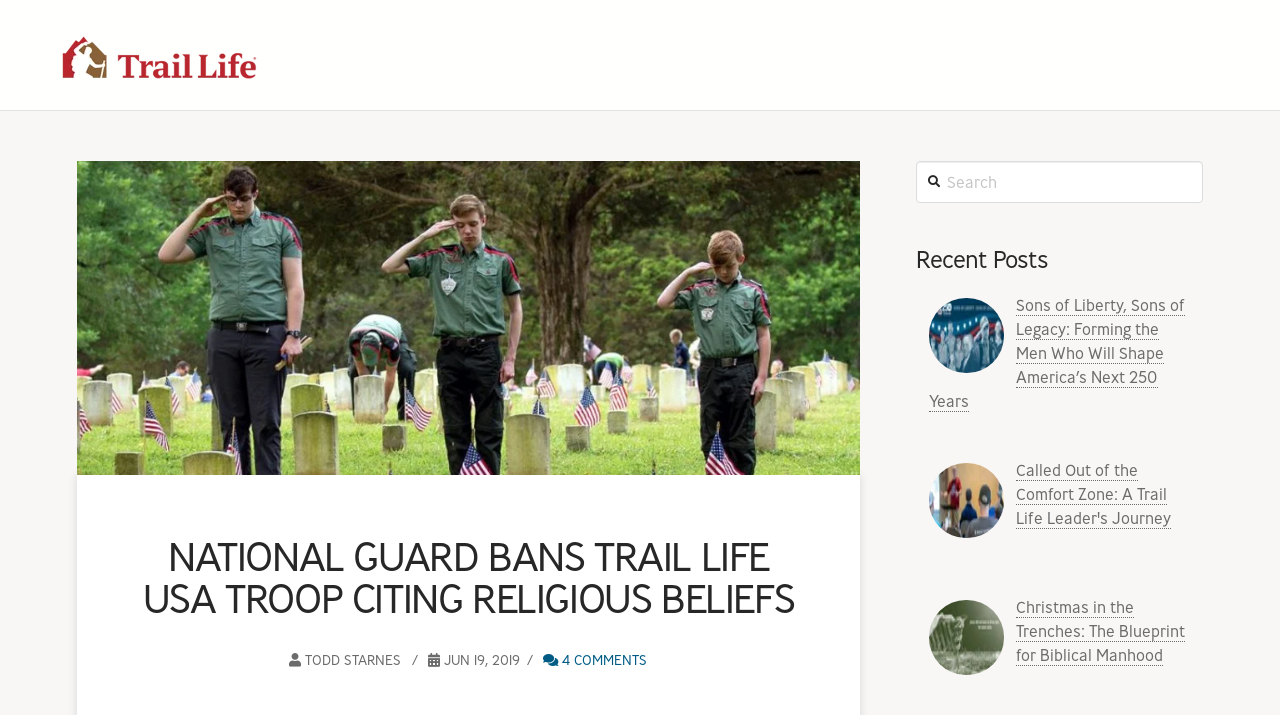

--- FILE ---
content_type: text/html; charset=UTF-8
request_url: https://blog.traillifeusa.com/national-guard-allows-trail-life-tour-after-denying-due-to-religious-affiliation
body_size: 10160
content:
<!doctype html><!--[if lt IE 7]> <html class="no-js lt-ie9 lt-ie8 lt-ie7" lang="en" > <![endif]--><!--[if IE 7]>    <html class="no-js lt-ie9 lt-ie8" lang="en" >        <![endif]--><!--[if IE 8]>    <html class="no-js lt-ie9" lang="en" >               <![endif]--><!--[if gt IE 8]><!--><html class="no-js" lang="en"><!--<![endif]--><head>
    <meta charset="utf-8">
    <meta http-equiv="X-UA-Compatible" content="IE=edge,chrome=1">
    <meta name="author" content="Todd Starnes">
    <meta name="description" content="Trail Life is thankful for the First Amendment and the freedoms it provides people of faith.">
    <meta name="generator" content="HubSpot">
    <title>National Guard Bans Trail Life USA Troop Citing Religious Beliefs</title>
    <link rel="shortcut icon" href="https://blog.traillifeusa.com/hubfs/01-TL_Block_Logo_RGB_registered%20mark.png">
    
<meta name="viewport" content="width=device-width, initial-scale=1">

    <script src="/hs/hsstatic/jquery-libs/static-1.1/jquery/jquery-1.7.1.js"></script>
<script>hsjQuery = window['jQuery'];</script>
    <meta property="og:description" content="Trail Life is thankful for the First Amendment and the freedoms it provides people of faith.">
    <meta property="og:title" content="National Guard Bans Trail Life USA Troop Citing Religious Beliefs">
    <meta name="twitter:description" content="Trail Life is thankful for the First Amendment and the freedoms it provides people of faith.">
    <meta name="twitter:title" content="National Guard Bans Trail Life USA Troop Citing Religious Beliefs">

    

    
    <style>
a.cta_button{-moz-box-sizing:content-box !important;-webkit-box-sizing:content-box !important;box-sizing:content-box !important;vertical-align:middle}.hs-breadcrumb-menu{list-style-type:none;margin:0px 0px 0px 0px;padding:0px 0px 0px 0px}.hs-breadcrumb-menu-item{float:left;padding:10px 0px 10px 10px}.hs-breadcrumb-menu-divider:before{content:'›';padding-left:10px}.hs-featured-image-link{border:0}.hs-featured-image{float:right;margin:0 0 20px 20px;max-width:50%}@media (max-width: 568px){.hs-featured-image{float:none;margin:0;width:100%;max-width:100%}}.hs-screen-reader-text{clip:rect(1px, 1px, 1px, 1px);height:1px;overflow:hidden;position:absolute !important;width:1px}
</style>

<link rel="stylesheet" href="/hs/hsstatic/AsyncSupport/static-1.501/sass/comments_listing_asset.css">
<link rel="stylesheet" href="https://blog.traillifeusa.com/hubfs/hub_generated/module_assets/1/19752926314/1742409794914/module_Site_Search_Input_-_TrailLifeUsa_October2019.min.css">
    

    
<!--  Added by GoogleAnalytics integration -->
<script>
var _hsp = window._hsp = window._hsp || [];
_hsp.push(['addPrivacyConsentListener', function(consent) { if (consent.allowed || (consent.categories && consent.categories.analytics)) {
  (function(i,s,o,g,r,a,m){i['GoogleAnalyticsObject']=r;i[r]=i[r]||function(){
  (i[r].q=i[r].q||[]).push(arguments)},i[r].l=1*new Date();a=s.createElement(o),
  m=s.getElementsByTagName(o)[0];a.async=1;a.src=g;m.parentNode.insertBefore(a,m)
})(window,document,'script','//www.google-analytics.com/analytics.js','ga');
  ga('create','UA-55635139-1','auto');
  ga('send','pageview');
}}]);
</script>

<!-- /Added by GoogleAnalytics integration -->

<!--  Added by GoogleTagManager integration -->
<script>
var _hsp = window._hsp = window._hsp || [];
window.dataLayer = window.dataLayer || [];
function gtag(){dataLayer.push(arguments);}

var useGoogleConsentModeV2 = true;
var waitForUpdateMillis = 1000;



var hsLoadGtm = function loadGtm() {
    if(window._hsGtmLoadOnce) {
      return;
    }

    if (useGoogleConsentModeV2) {

      gtag('set','developer_id.dZTQ1Zm',true);

      gtag('consent', 'default', {
      'ad_storage': 'denied',
      'analytics_storage': 'denied',
      'ad_user_data': 'denied',
      'ad_personalization': 'denied',
      'wait_for_update': waitForUpdateMillis
      });

      _hsp.push(['useGoogleConsentModeV2'])
    }

    (function(w,d,s,l,i){w[l]=w[l]||[];w[l].push({'gtm.start':
    new Date().getTime(),event:'gtm.js'});var f=d.getElementsByTagName(s)[0],
    j=d.createElement(s),dl=l!='dataLayer'?'&l='+l:'';j.async=true;j.src=
    'https://www.googletagmanager.com/gtm.js?id='+i+dl;f.parentNode.insertBefore(j,f);
    })(window,document,'script','dataLayer','GTM-WX5TSN2');

    window._hsGtmLoadOnce = true;
};

_hsp.push(['addPrivacyConsentListener', function(consent){
  if(consent.allowed || (consent.categories && consent.categories.analytics)){
    hsLoadGtm();
  }
}]);

</script>

<!-- /Added by GoogleTagManager integration -->


<meta name="facebook-domain-verification" content="08fa8sjmmyk51mh5swi0gxhp8hkhq7">
 
<link rel="amphtml" href="https://blog.traillifeusa.com/national-guard-allows-trail-life-tour-after-denying-due-to-religious-affiliation?hs_amp=true">

<meta property="og:image" content="https://blog.traillifeusa.com/hubfs/Imported_Blog_Media/Starnes-National-Guard-Suit-Blog-939x377-1.jpg">
<meta property="og:image:width" content="939">
<meta property="og:image:height" content="377">

<meta name="twitter:image" content="https://blog.traillifeusa.com/hubfs/Imported_Blog_Media/Starnes-National-Guard-Suit-Blog-939x377-1.jpg">


<meta property="og:url" content="https://blog.traillifeusa.com/national-guard-allows-trail-life-tour-after-denying-due-to-religious-affiliation">
<meta name="twitter:card" content="summary_large_image">

<link rel="canonical" href="https://blog.traillifeusa.com/national-guard-allows-trail-life-tour-after-denying-due-to-religious-affiliation">

<meta property="og:type" content="article">
<link rel="alternate" type="application/rss+xml" href="https://blog.traillifeusa.com/rss.xml">
<meta name="twitter:domain" content="blog.traillifeusa.com">
<meta name="twitter:site" content="@TrailLifeUSA">
<script src="//platform.linkedin.com/in.js" type="text/javascript">
    lang: en_US
</script>

<meta http-equiv="content-language" content="en">
<link rel="stylesheet" href="//7052064.fs1.hubspotusercontent-na1.net/hubfs/7052064/hub_generated/template_assets/DEFAULT_ASSET/1767723259071/template_layout.min.css">


<link rel="stylesheet" href="https://blog.traillifeusa.com/hubfs/hub_generated/template_assets/1/19714257249/1742437923557/template_TrailLifeUsa_October2019-style.min.css">




</head>
<body class="blog   hs-content-id-22048966921 hs-blog-post hs-blog-id-14358911637" style="">
<!--  Added by GoogleTagManager integration -->
<noscript><iframe src="https://www.googletagmanager.com/ns.html?id=GTM-WX5TSN2" height="0" width="0" style="display:none;visibility:hidden"></iframe></noscript>

<!-- /Added by GoogleTagManager integration -->

    <div class="header-container-wrapper">
    <div class="header-container container-fluid">

<div class="row-fluid-wrapper row-depth-1 row-number-1 ">
<div class="row-fluid ">
<div class="span12 widget-span widget-type-global_group " style="" data-widget-type="global_group" data-x="0" data-w="12">
<div class="" data-global-widget-path="generated_global_groups/201699706964.html"><div class="row-fluid-wrapper row-depth-1 row-number-1 ">
<div class="row-fluid ">
<div class="span12 widget-span widget-type-cell main-header" style="" data-widget-type="cell" data-x="0" data-w="12">

<div class="row-fluid-wrapper row-depth-1 row-number-2 ">
<div class="row-fluid ">
<div class="span12 widget-span widget-type-cell custom-header-group custom-header" style="" data-widget-type="cell" data-x="0" data-w="12">

<div class="row-fluid-wrapper row-depth-1 row-number-3 ">
<div class="row-fluid ">
<div class="span12 widget-span widget-type-cell custom-header-bottom" style="" data-widget-type="cell" data-x="0" data-w="12">

<div class="row-fluid-wrapper row-depth-1 row-number-4 ">
<div class="row-fluid ">
<div class="span12 widget-span widget-type-cell header-container" style="" data-widget-type="cell" data-x="0" data-w="12">

<div class="row-fluid-wrapper row-depth-2 row-number-1 ">
<div class="row-fluid ">
<div class="span12 widget-span widget-type-custom_widget custom-logo header-main" style="" data-widget-type="custom_widget" data-x="0" data-w="12">
<div id="hs_cos_wrapper_module_741469933" class="hs_cos_wrapper hs_cos_wrapper_widget hs_cos_wrapper_type_module widget-type-logo" style="" data-hs-cos-general-type="widget" data-hs-cos-type="module">
  






















  
  <span id="hs_cos_wrapper_module_741469933_hs_logo_widget" class="hs_cos_wrapper hs_cos_wrapper_widget hs_cos_wrapper_type_logo" style="" data-hs-cos-general-type="widget" data-hs-cos-type="logo"><a href="http://www.TrailLifeUSA.com" id="hs-link-module_741469933_hs_logo_widget" style="border-width:0px;border:0px;"><img src="https://blog.traillifeusa.com/hs-fs/hubfs/TrailLifeUSA_July2020/images/Logo_2019.png?width=239&amp;height=88&amp;name=Logo_2019.png" class="hs-image-widget " height="88" style="height: auto;width:239px;border-width:0px;border:0px;" width="239" alt="Trail Life" title="Trail Life" srcset="https://blog.traillifeusa.com/hs-fs/hubfs/TrailLifeUSA_July2020/images/Logo_2019.png?width=120&amp;height=44&amp;name=Logo_2019.png 120w, https://blog.traillifeusa.com/hs-fs/hubfs/TrailLifeUSA_July2020/images/Logo_2019.png?width=239&amp;height=88&amp;name=Logo_2019.png 239w, https://blog.traillifeusa.com/hs-fs/hubfs/TrailLifeUSA_July2020/images/Logo_2019.png?width=359&amp;height=132&amp;name=Logo_2019.png 359w, https://blog.traillifeusa.com/hs-fs/hubfs/TrailLifeUSA_July2020/images/Logo_2019.png?width=478&amp;height=176&amp;name=Logo_2019.png 478w, https://blog.traillifeusa.com/hs-fs/hubfs/TrailLifeUSA_July2020/images/Logo_2019.png?width=598&amp;height=220&amp;name=Logo_2019.png 598w, https://blog.traillifeusa.com/hs-fs/hubfs/TrailLifeUSA_July2020/images/Logo_2019.png?width=717&amp;height=264&amp;name=Logo_2019.png 717w" sizes="(max-width: 239px) 100vw, 239px"></a></span>
</div>

</div><!--end widget-span -->
</div><!--end row-->
</div><!--end row-wrapper -->

</div><!--end widget-span -->
</div><!--end row-->
</div><!--end row-wrapper -->

</div><!--end widget-span -->
</div><!--end row-->
</div><!--end row-wrapper -->

</div><!--end widget-span -->
</div><!--end row-->
</div><!--end row-wrapper -->

</div><!--end widget-span -->
</div><!--end row-->
</div><!--end row-wrapper -->
</div>
</div><!--end widget-span -->
</div><!--end row-->
</div><!--end row-wrapper -->

    </div><!--end header -->
</div><!--end header wrapper -->

<div class="body-container-wrapper">
    <div class="body-container container-fluid">

<div class="row-fluid-wrapper row-depth-1 row-number-1 ">
<div class="row-fluid ">
<div class="span12 widget-span widget-type-cell page-center content-wrapper" style="padding-top: 160px" data-widget-type="cell" data-x="0" data-w="12">

<div class="row-fluid-wrapper row-depth-1 row-number-2 ">
<div class="row-fluid ">
<div class="span9 widget-span widget-type-cell blog-content" style="" data-widget-type="cell" data-x="0" data-w="9">

<div class="row-fluid-wrapper row-depth-1 row-number-3 ">
<div class="row-fluid ">
<div class="span12 widget-span widget-type-custom_widget " style="" data-widget-type="custom_widget" data-x="0" data-w="12">
<div id="hs_cos_wrapper_module_1523032069834331" class="hs_cos_wrapper hs_cos_wrapper_widget hs_cos_wrapper_type_module widget-type-blog_content" style="" data-hs-cos-general-type="widget" data-hs-cos-type="module">
    <div class="blog-section">
<div class="blog-post-wrapper cell-wrapper">
<div class="blog-section">
<div class="blog-post-wrapper cell-wrapper">
<div class="hs-featured-image-wrapper">
<img src="https://blog.traillifeusa.com/hs-fs/hubfs/Imported_Blog_Media/Starnes-National-Guard-Suit-Blog-939x377-1.jpg?width=979&amp;name=Starnes-National-Guard-Suit-Blog-939x377-1.jpg" class="hs-featured-image" alt="National Guard Bans Trail Life USA Troop Citing Religious Beliefs">
</div>
<div class="entry-wrap">
<div class="section post-header">
<h1><span id="hs_cos_wrapper_name" class="hs_cos_wrapper hs_cos_wrapper_meta_field hs_cos_wrapper_type_text" style="" data-hs-cos-general-type="meta_field" data-hs-cos-type="text">National Guard Bans Trail Life USA Troop Citing Religious Beliefs</span></h1>
</div>
<p class="p-meta">
<span><i class="x-icon-user" data-x-icon=""></i> 
Todd Starnes
</span>
<span><time class="entry-date"><i class="x-icon-calendar" data-x-icon=""></i> Jun 19, 2019</time></span>
<span>
<a href="https://blog.traillifeusa.com/national-guard-allows-trail-life-tour-after-denying-due-to-religious-affiliation#comments-listing"><i class="x-icon-comments" data-x-icon=""></i> 4 Comments</a></span>
</p>
<div class="section post-body">
<span id="hs_cos_wrapper_post_body" class="hs_cos_wrapper hs_cos_wrapper_meta_field hs_cos_wrapper_type_rich_text" style="" data-hs-cos-general-type="meta_field" data-hs-cos-type="rich_text"><p>A National Guard facility in Pennsylvania refused to allow a&nbsp;<strong><a href="https://www.facebook.com/TrailLifeUSA/">Trail Life USA scouting troop</a></strong> to tour their facility because of the group’s religious affiliation.</p>
<!--more-->
<p>The Fort Indiantown Gap National Guard facility regularly hosts tours for Boy Scout troops and other organizations, but Trail Life boys were told they could not participate because they belonged to a Christian scouting organization.</p>
<p>The idea that Christian boys would be banned strictly because of their religious beliefs is not only ludicrous, but it’s also illegal.</p>
<p>“Fort Indiantown Gap’s denial of access to the base facilities, which are open to other civic, fraternal, and youth organizations and for youth activities, constitutes viewpoint discrimination,” First Liberty Institute and Independence Law Center wrote in a letter to the National Guard.</p>
<p>The law firms, which handle religious liberty cases, said the National Guard’s decision to ban the Christian scouting group is “discriminatory and unconstitutional.”</p>
<p>John Stemberger, the chairman of the Trail Life USA board, said it’s disheartening that a “federal institution like the Army is buying into this leftist idea that faith has to be excluded from the public square.”</p>
<p>“It’s sad that an institution of our society is treating faith like it is some kind of bacteria or virus that needs to be exterminated from secular society,” Stemberger told me. “We need faith integrated with society.”</p>
<p>The good news is that once&nbsp;<a href="https://www.facebook.com/firstlibertyinstitute/"><strong>First Liberty Institute</strong></a>&nbsp;and the Independence Law Center got involved, the National Guard quickly backed down and rescinded the ban.</p>
<p>“We are grateful that the Guard has chosen to open its doors to the Trail Life troop,” ILC attorney Jeremy Samek said in a statement. “I know they are excited to get the opportunity to interact with those who defend our freedom.”</p>
<p>Stemberger was mighty thankful for the work of the religious liberty law firms.</p>
<p>“Thank God for good lawyers,” he said.</p>
<p>The lesson is that when your constitutional rights are violated, you have an obligation to speak up.</p>
<p>&nbsp;</p>
<p style="text-align: center;"><!--HubSpot Call-to-Action Code --><span class="hs-cta-wrapper" id="hs-cta-wrapper-a0dda53f-2cd7-413a-8c9f-58c35fcfc516"><span class="hs-cta-node hs-cta-a0dda53f-2cd7-413a-8c9f-58c35fcfc516" id="hs-cta-a0dda53f-2cd7-413a-8c9f-58c35fcfc516"><!--[if lte IE 8]><div id="hs-cta-ie-element"></div><![endif]--><a href="https://cta-redirect.hubspot.com/cta/redirect/6459804/a0dda53f-2cd7-413a-8c9f-58c35fcfc516"><img class="hs-cta-img" id="hs-cta-img-a0dda53f-2cd7-413a-8c9f-58c35fcfc516" style="border-width:0px;" src="https://no-cache.hubspot.com/cta/default/6459804/a0dda53f-2cd7-413a-8c9f-58c35fcfc516.png" alt="Start a Troop"></a></span><script charset="utf-8" src="/hs/cta/cta/current.js"></script><script type="text/javascript"> hbspt.cta._relativeUrls=true;hbspt.cta.load(6459804, 'a0dda53f-2cd7-413a-8c9f-58c35fcfc516', {"useNewLoader":"true","region":"na1"}); </script></span><!-- end HubSpot Call-to-Action Code -->&nbsp; &nbsp; <!--HubSpot Call-to-Action Code --><span class="hs-cta-wrapper" id="hs-cta-wrapper-142eb326-bc9e-4c77-85de-ecd87957f107"><span class="hs-cta-node hs-cta-142eb326-bc9e-4c77-85de-ecd87957f107" id="hs-cta-142eb326-bc9e-4c77-85de-ecd87957f107"><!--[if lte IE 8]><div id="hs-cta-ie-element"></div><![endif]--><a href="https://cta-redirect.hubspot.com/cta/redirect/6459804/142eb326-bc9e-4c77-85de-ecd87957f107"><img class="hs-cta-img" id="hs-cta-img-142eb326-bc9e-4c77-85de-ecd87957f107" style="border-width:0px;" src="https://no-cache.hubspot.com/cta/default/6459804/142eb326-bc9e-4c77-85de-ecd87957f107.png" alt="Find a Troop"></a></span><script charset="utf-8" src="/hs/cta/cta/current.js"></script><script type="text/javascript"> hbspt.cta._relativeUrls=true;hbspt.cta.load(6459804, '142eb326-bc9e-4c77-85de-ecd87957f107', {"useNewLoader":"true","region":"na1"}); </script></span><!-- end HubSpot Call-to-Action Code --></p>
<center></center><hr class="wp-block-separator is-style-dots">
<p style="text-align: center;"><a href="https://www.toddstarnes.com/campus/national-guard-bans-trail-life-usa-troop-from-tour-because-of-religious-beliefs/?fbclid=IwAR2NUsmEEqbACwFjFALwSKb7EDyXVEALFJmHUvLEnIWVd9BU0u1McPclDMM">Trail Life USA is grateful to Todd Starnes for allowing us to share his story</a></p>
<p style="text-align: center;">&nbsp;</p></span>
</div>
<div class="author-post">
<h6>
About the Author
</h6>
<div class="author-post-inner">
<img alt="Todd Starnes" src="https://blog.traillifeusa.com/hubfs/TODDHEADSHOT%20.jpg">
<span class="author-details"><h3>Todd Starnes</h3></span>
</div>
</div>
<div class="post-share-section">
<p>
Share this Post
</p>
<ul class="social-icons">
<li class="facebook">
<a rel="tooltip" class="post_share_facebook" data-placement="bottom" data-title="" data-toggle="tooltip" title="" data-original-title="Share on Facebook" href="https://www.facebook.com/sharer.php?u=https://blog.traillifeusa.com/national-guard-allows-trail-life-tour-after-denying-due-to-religious-affiliation" onclick="javascript:window.open(this.href, '', 'menubar=no,toolbar=no,resizable=yes,scrollbars=yes,height=220,width=600');return false;"><i class="fa-facebook"></i></a></li>
<li class="twitter">
<a rel="tooltip" class="product_share_twitter" data-placement="bottom" data-title="" data-toggle="tooltip" title="" data-original-title="Share on Twitter" href="https://twitter.com/share?text=National%20Guard%20Bans%20Trail%20Life%20USA%20Troop%20Citing%20Religious%20Beliefs&amp;url=https://blog.traillifeusa.com/national-guard-allows-trail-life-tour-after-denying-due-to-religious-affiliation" onclick="javascript:window.open(this.href, '', 'menubar=no,toolbar=no,resizable=yes,scrollbars=yes,height=260,width=600');return false;"><i class="fa-twitter"></i></a></li>
<li class="googleplus">
<a rel="tooltip" class="fusion-social-network-icon fusion-tooltip fusion-facebook fusion-icon-googleplus" data-placement="bottom" data-title="" data-toggle="tooltip" title="" data-original-title="Share on Googl+" href="https://plus.google.com/share?url=https://blog.traillifeusa.com/national-guard-allows-trail-life-tour-after-denying-due-to-religious-affiliation" onclick="javascript:window.open(this.href, '', 'menubar=no,toolbar=no,resizable=yes,scrollbars=yes,height=600,width=600');return false;"><i class="fa-google-plus"></i></a></li>              
<li class="linkedin">
<a rel="tooltip" class="fusion-social-network-icon fusion-tooltip fusion-facebook fusion-icon-linkedin" data-placement="bottom" data-title="" data-toggle="tooltip" title="" data-original-title="Share on Linkedin" href="http://www.linkedin.com/shareArticle?mini=true&amp;url=https://blog.traillifeusa.com/national-guard-allows-trail-life-tour-after-denying-due-to-religious-affiliation" onclick="javascript:window.open(this.href, '', 'menubar=no,toolbar=no,resizable=yes,scrollbars=yes,height=320,width=600');return false;"><i class="fa-linkedin"></i></a></li>              
<li class="pinterest">
<a rel="tooltip" class="fusion-social-network-icon fusion-tooltip fusion-facebook fusion-icon-pinterest" data-placement="bottom" data-title="" data-toggle="tooltip" title="" data-original-title="Share on Pinterest" href="https://pinterest.com/pin/create/button/?url=https://blog.traillifeusa.com/national-guard-allows-trail-life-tour-after-denying-due-to-religious-affiliation" onclick="javascript:window.open(this.href, '', 'menubar=no,toolbar=no,resizable=yes,scrollbars=yes,height=320,width=600');return false;"><i class="fa-pinterest"></i></a></li>            
<li class="reddit">
<a rel="tooltip" class="product_share_reddit" data-placement="bottom" data-title="" data-toggle="tooltip" title="" data-original-title="Share on Reddit" href="https://www.reddit.com/submit?url=https://blog.traillifeusa.com/national-guard-allows-trail-life-tour-after-denying-due-to-religious-affiliation" onclick="javascript:window.open(this.href, '', 'menubar=no,toolbar=no,resizable=yes,scrollbars=yes,height=320,width=600');return false;"><i class="ss-reddit"></i></a></li>              
<li class="mail">
<a rel="tooltip" class="product_share_email" data-placement="bottom" data-title="" data-toggle="tooltip" title="" data-original-title="Share on Email" href="mailto:?subject=https://blog.traillifeusa.com/national-guard-allows-trail-life-tour-after-denying-due-to-religious-affiliation"><i class="ss-mail"></i></a></li>
</ul>
</div>
</div>
</div>
</div>
<!-- Optional: Blog Author Bio Box -->
</div>
</div>
</div>

</div><!--end widget-span -->
</div><!--end row-->
</div><!--end row-wrapper -->

<div class="row-fluid-wrapper row-depth-1 row-number-4 ">
<div class="row-fluid ">
<div class="span12 widget-span widget-type-custom_widget " style="" data-widget-type="custom_widget" data-x="0" data-w="12">
<div id="hs_cos_wrapper_module_1523032063950328" class="hs_cos_wrapper hs_cos_wrapper_widget hs_cos_wrapper_type_module widget-type-blog_comments" style="" data-hs-cos-general-type="widget" data-hs-cos-type="module"><span id="hs_cos_wrapper_module_1523032063950328_blog_comments" class="hs_cos_wrapper hs_cos_wrapper_widget hs_cos_wrapper_type_blog_comments" style="" data-hs-cos-general-type="widget" data-hs-cos-type="blog_comments">
<div class="section post-footer">
    <div id="comments-listing" class="new-comments"></div>
    
      <div id="hs_form_target_1ab6894d-2a49-447a-8ec8-7b07d9fc13ce"></div>
      
      
      
      
    
</div>

</span></div>

</div><!--end widget-span -->
</div><!--end row-->
</div><!--end row-wrapper -->

</div><!--end widget-span -->
<div class="span3 widget-span widget-type-cell blog-sidebar" style="" data-widget-type="cell" data-x="9" data-w="3">

<div class="row-fluid-wrapper row-depth-1 row-number-5 ">
<div class="row-fluid ">
<div class="span12 widget-span widget-type-custom_widget " style="" data-widget-type="custom_widget" data-x="0" data-w="12">
<div id="hs_cos_wrapper_module_15725255940782032" class="hs_cos_wrapper hs_cos_wrapper_widget hs_cos_wrapper_type_module" style="" data-hs-cos-general-type="widget" data-hs-cos-type="module">
<div class="custom-blog-sidebar-search">
  

<div class="hs-search-field"> 
    <div class="hs-search-field__bar"> 
      <form action="/hs-search-results">
        
        <input type="text" class="hs-search-field__input" name="term" autocomplete="off" aria-label="Search" placeholder="Search">
        
        
          <input type="hidden" name="type" value="SITE_PAGE">
        
        
        
          <input type="hidden" name="type" value="BLOG_POST">
          <input type="hidden" name="type" value="LISTING_PAGE">
        
        

        
      </form>
    </div>
    <ul class="hs-search-field__suggestions"></ul>
</div>
  </div></div>

</div><!--end widget-span -->
</div><!--end row-->
</div><!--end row-wrapper -->

<div class="row-fluid-wrapper row-depth-1 row-number-6 ">
<div class="row-fluid ">
<div class="span12 widget-span widget-type-custom_widget " style="" data-widget-type="custom_widget" data-x="0" data-w="12">
<div id="hs_cos_wrapper_module_15725258815252146" class="hs_cos_wrapper hs_cos_wrapper_widget hs_cos_wrapper_type_module" style="" data-hs-cos-general-type="widget" data-hs-cos-type="module"><div class="custom-recent-post">
  <h3>Recent Posts</h3>
  
  
  <div class="hs-rss-item">
    <div class="rss-inner-group">
      <a class="hs-rss-title" href="https://blog.traillifeusa.com/sons-of-liberty-sons-of-legacy-forming-the-men-who-will-shape-americas-next-250-years">
        
            <img alt="Sons of Liberty, Sons of Legacy: Forming the Men Who Will Shape America’s Next 250 Years" src="https://blog.traillifeusa.com/hs-fs/hubfs/Sons%20of%20Liberty%20Sons%20of%20Legacy%20Blog%20Header.png?width=80&amp;name=Sons%20of%20Liberty%20Sons%20of%20Legacy%20Blog%20Header.png" class="tab-content-img">
          
        <span class="recent-post-title">Sons of Liberty, Sons of Legacy: Forming the Men Who Will Shape America’s Next 250 Years</span>
      </a>
    </div> 
  </div>    
  
  <div class="hs-rss-item">
    <div class="rss-inner-group">
      <a class="hs-rss-title" href="https://blog.traillifeusa.com/called-out-of-the-comfort-zone">
        
            <img alt="Called Out of the Comfort Zone: A Trail Life Leader's Journey" src="https://blog.traillifeusa.com/hs-fs/hubfs/CalledOutComfortZone_BlogHeader.jpg?width=80&amp;name=CalledOutComfortZone_BlogHeader.jpg" class="tab-content-img">
          
        <span class="recent-post-title">Called Out of the Comfort Zone: A Trail Life Leader's Journey</span>
      </a>
    </div> 
  </div>    
  
  <div class="hs-rss-item">
    <div class="rss-inner-group">
      <a class="hs-rss-title" href="https://blog.traillifeusa.com/christmas-in-the-trenches-the-blueprint-for-biblical-manhood">
        
            <img alt="Christmas in the Trenches: The Blueprint for Biblical Manhood" src="https://blog.traillifeusa.com/hs-fs/hubfs/Christmas%20in%20the%20Trenches%20The%20Blueprint%20for%20Biblical%20Manhood.png?width=80&amp;name=Christmas%20in%20the%20Trenches%20The%20Blueprint%20for%20Biblical%20Manhood.png" class="tab-content-img">
          
        <span class="recent-post-title">Christmas in the Trenches: The Blueprint for Biblical Manhood</span>
      </a>
    </div> 
  </div>    
  
  <div class="hs-rss-item">
    <div class="rss-inner-group">
      <a class="hs-rss-title" href="https://blog.traillifeusa.com/erasing-masculinity-has-created-a-generation-in-crisis-the-y-matters">
        
            <img alt="Erasing Masculinity Has Created a Generation in Crisis: The Y Matters" src="https://blog.traillifeusa.com/hs-fs/hubfs/Y%20Matters%20Blog%20Header.png?width=80&amp;name=Y%20Matters%20Blog%20Header.png" class="tab-content-img">
          
        <span class="recent-post-title">Erasing Masculinity Has Created a Generation in Crisis: The Y Matters</span>
      </a>
    </div> 
  </div>    
  
  <div class="hs-rss-item">
    <div class="rss-inner-group">
      <a class="hs-rss-title" href="https://blog.traillifeusa.com/from-sea-level-to-the-summit-how-18-trailmen-discovered-faith-and-brotherhood-in-yosemite">
        
            <img alt="From Sea Level to the Summit: How 18 Trailmen Discovered Faith and Brotherhood in Yosemite" src="https://blog.traillifeusa.com/hs-fs/hubfs/FromSeaLevelToSummit_BlogHeader.jpg?width=80&amp;name=FromSeaLevelToSummit_BlogHeader.jpg" class="tab-content-img">
          
        <span class="recent-post-title">From Sea Level to the Summit: How 18 Trailmen Discovered Faith and Brotherhood in Yosemite</span>
      </a>
    </div> 
  </div>    
  
</div></div>

</div><!--end widget-span -->
</div><!--end row-->
</div><!--end row-wrapper -->

<div class="row-fluid-wrapper row-depth-1 row-number-7 ">
<div class="row-fluid ">
<div class="span12 widget-span widget-type-custom_widget custom-post-category" style="" data-widget-type="custom_widget" data-x="0" data-w="12">
<div id="hs_cos_wrapper_module_1523032024362314" class="hs_cos_wrapper hs_cos_wrapper_widget hs_cos_wrapper_type_module widget-type-post_filter" style="" data-hs-cos-general-type="widget" data-hs-cos-type="module">


  



  




<span id="hs_cos_wrapper_module_1523032024362314_" class="hs_cos_wrapper hs_cos_wrapper_widget hs_cos_wrapper_type_post_filter" style="" data-hs-cos-general-type="widget" data-hs-cos-type="post_filter"><div class="block">
  <h3>Categories</h3>
  <div class="widget-module">
    <ul>
      
        <li>
          <a href="https://blog.traillifeusa.com/tag/trail-life-usa">Trail Life USA <span class="filter-link-count" dir="ltr">(117)</span></a>
        </li>
      
        <li>
          <a href="https://blog.traillifeusa.com/tag/in-the-news">In The News <span class="filter-link-count" dir="ltr">(78)</span></a>
        </li>
      
        <li>
          <a href="https://blog.traillifeusa.com/tag/masculinity">Masculinity <span class="filter-link-count" dir="ltr">(72)</span></a>
        </li>
      
        <li>
          <a href="https://blog.traillifeusa.com/tag/raising-godly-boys">Raising Godly Boys <span class="filter-link-count" dir="ltr">(69)</span></a>
        </li>
      
        <li>
          <a href="https://blog.traillifeusa.com/tag/mentoring">Mentoring <span class="filter-link-count" dir="ltr">(68)</span></a>
        </li>
      
        <li>
          <a href="https://blog.traillifeusa.com/tag/parenting">Parenting <span class="filter-link-count" dir="ltr">(55)</span></a>
        </li>
      
        <li>
          <a href="https://blog.traillifeusa.com/tag/leadership">Leadership <span class="filter-link-count" dir="ltr">(42)</span></a>
        </li>
      
        <li>
          <a href="https://blog.traillifeusa.com/tag/let-boys-be-boys">Let Boys be Boys <span class="filter-link-count" dir="ltr">(39)</span></a>
        </li>
      
    </ul>
    
  </div>
</div>
</span></div>

</div><!--end widget-span -->
</div><!--end row-->
</div><!--end row-wrapper -->

</div><!--end widget-span -->
</div><!--end row-->
</div><!--end row-wrapper -->

</div><!--end widget-span -->
</div><!--end row-->
</div><!--end row-wrapper -->

    </div><!--end body -->
</div><!--end body wrapper -->

<div class="footer-container-wrapper">
    <div class="footer-container container-fluid">

<div class="row-fluid-wrapper row-depth-1 row-number-1 ">
<div class="row-fluid ">
<div class="span12 widget-span widget-type-custom_widget " style="" data-widget-type="custom_widget" data-x="0" data-w="12">
<div id="hs_cos_wrapper_module_15725942849442715" class="hs_cos_wrapper hs_cos_wrapper_widget hs_cos_wrapper_type_module" style="" data-hs-cos-general-type="widget" data-hs-cos-type="module"></div>

</div><!--end widget-span -->
</div><!--end row-->
</div><!--end row-wrapper -->

<div class="row-fluid-wrapper row-depth-1 row-number-2 ">
<div class="row-fluid ">
<div class="span12 widget-span widget-type-global_group " style="" data-widget-type="global_group" data-x="0" data-w="12">
<div class="" data-global-widget-path="generated_global_groups/19730346217.html"><div class="row-fluid-wrapper row-depth-1 row-number-1 ">
<div class="row-fluid ">
<div class="span12 widget-span widget-type-cell custom-footer-form-section" style="" data-widget-type="cell" data-x="0" data-w="12">

<div class="row-fluid-wrapper row-depth-1 row-number-2 ">
<div class="row-fluid ">
<div class="span12 widget-span widget-type-cell page-center" style="" data-widget-type="cell" data-x="0" data-w="12">

<div class="row-fluid-wrapper row-depth-1 row-number-3 ">
<div class="row-fluid ">
<div class="span12 widget-span widget-type-custom_widget " style="" data-widget-type="custom_widget" data-x="0" data-w="12">
<div id="hs_cos_wrapper_module_1572498771873596" class="hs_cos_wrapper hs_cos_wrapper_widget hs_cos_wrapper_type_module widget-type-rich_text" style="" data-hs-cos-general-type="widget" data-hs-cos-type="module"><span id="hs_cos_wrapper_module_1572498771873596_" class="hs_cos_wrapper hs_cos_wrapper_widget hs_cos_wrapper_type_rich_text" style="" data-hs-cos-general-type="widget" data-hs-cos-type="rich_text"><h5>Stay Connected</h5>
<p>Get the latest news and blog posts in your inbox.</p></span></div>

</div><!--end widget-span -->
</div><!--end row-->
</div><!--end row-wrapper -->

<div class="row-fluid-wrapper row-depth-1 row-number-4 ">
<div class="row-fluid ">
<div class="span12 widget-span widget-type-custom_widget " style="" data-widget-type="custom_widget" data-x="0" data-w="12">
<div id="hs_cos_wrapper_module_1572500079905730" class="hs_cos_wrapper hs_cos_wrapper_widget hs_cos_wrapper_type_module widget-type-form" style="" data-hs-cos-general-type="widget" data-hs-cos-type="module">


	



	<span id="hs_cos_wrapper_module_1572500079905730_" class="hs_cos_wrapper hs_cos_wrapper_widget hs_cos_wrapper_type_form" style="" data-hs-cos-general-type="widget" data-hs-cos-type="form">
<div id="hs_form_target_module_1572500079905730"></div>








</span>
</div>

</div><!--end widget-span -->
</div><!--end row-->
</div><!--end row-wrapper -->

</div><!--end widget-span -->
</div><!--end row-->
</div><!--end row-wrapper -->

</div><!--end widget-span -->
</div><!--end row-->
</div><!--end row-wrapper -->

<div class="row-fluid-wrapper row-depth-1 row-number-5 ">
<div class="row-fluid ">
<div class="span12 widget-span widget-type-cell custom-footer-group hidden-phone" style="" data-widget-type="cell" data-x="0" data-w="12">

<div class="row-fluid-wrapper row-depth-1 row-number-6 ">
<div class="row-fluid ">
<div class="span12 widget-span widget-type-cell page-center" style="" data-widget-type="cell" data-x="0" data-w="12">

<div class="row-fluid-wrapper row-depth-1 row-number-7 ">
<div class="row-fluid ">
<div class="span3 widget-span widget-type-custom_widget custom-footer-logo" style="" data-widget-type="custom_widget" data-x="0" data-w="3">
<div id="hs_cos_wrapper_module_151811918217345" class="hs_cos_wrapper hs_cos_wrapper_widget hs_cos_wrapper_type_module widget-type-rich_text" style="" data-hs-cos-general-type="widget" data-hs-cos-type="module"><span id="hs_cos_wrapper_module_151811918217345_" class="hs_cos_wrapper hs_cos_wrapper_widget hs_cos_wrapper_type_rich_text" style="" data-hs-cos-general-type="widget" data-hs-cos-type="rich_text"><p><a href="https://www.traillifeusa.com/"><img src="https://blog.traillifeusa.com/hubfs/TrailLifeUsa%20-%20October%202019%20Folder/Images/trail-life-usa-logo-footer.png" alt="Trail Life"></a></p>
<p><a href="mailto:homeoffice@traillifeusa.com">HomeOffice@TrailLifeUSA.com</a></p>
<p><span style="color: #000000;">Greenville, SC</span></p>
<h4>© 2025&nbsp;Trail Life USA</h4>
<h5>Thanks to <a href="https://podio.com/" target="_blank" rel="noopener">Podio</a> we keep work simple.</h5></span></div>

</div><!--end widget-span -->
<div class="span5 widget-span widget-type-cell custom-middle-section" style="" data-widget-type="cell" data-x="3" data-w="5">

<div class="row-fluid-wrapper row-depth-1 row-number-8 ">
<div class="row-fluid ">
<div class="span12 widget-span widget-type-custom_widget " style="" data-widget-type="custom_widget" data-x="0" data-w="12">
<div id="hs_cos_wrapper_module_151811919667546" class="hs_cos_wrapper hs_cos_wrapper_widget hs_cos_wrapper_type_module widget-type-rich_text" style="" data-hs-cos-general-type="widget" data-hs-cos-type="module"><span id="hs_cos_wrapper_module_151811919667546_" class="hs_cos_wrapper hs_cos_wrapper_widget hs_cos_wrapper_type_rich_text" style="" data-hs-cos-general-type="widget" data-hs-cos-type="rich_text"><h1>Helpful Links</h1></span></div>

</div><!--end widget-span -->
</div><!--end row-->
</div><!--end row-wrapper -->

<div class="row-fluid-wrapper row-depth-1 row-number-9 ">
<div class="row-fluid ">
<div class="span12 widget-span widget-type-custom_widget custom-footer-menu" style="" data-widget-type="custom_widget" data-x="0" data-w="12">
<div id="hs_cos_wrapper_module_1572498670681477" class="hs_cos_wrapper hs_cos_wrapper_widget hs_cos_wrapper_type_module widget-type-menu" style="" data-hs-cos-general-type="widget" data-hs-cos-type="module">
<span id="hs_cos_wrapper_module_1572498670681477_" class="hs_cos_wrapper hs_cos_wrapper_widget hs_cos_wrapper_type_menu" style="" data-hs-cos-general-type="widget" data-hs-cos-type="menu"><div id="hs_menu_wrapper_module_1572498670681477_" class="hs-menu-wrapper active-branch no-flyouts hs-menu-flow-horizontal" role="navigation" data-sitemap-name="default" data-menu-id="31745911262" aria-label="Navigation Menu">
 <ul role="menu" class="active-branch">
  <li class="hs-menu-item hs-menu-depth-1 hs-item-has-children" role="none"><a href="javascript:;" aria-haspopup="true" aria-expanded="false" role="menuitem"></a>
   <ul role="menu" class="hs-menu-children-wrapper">
    <li class="hs-menu-item hs-menu-depth-2" role="none"><a href="https://www.traillifeusa.com/find-a-troop/" role="menuitem">Find a Troop</a></li>
    <li class="hs-menu-item hs-menu-depth-2" role="none"><a href="https://www.traillifeusa.com/start-a-troop/" role="menuitem">Start a Troop</a></li>
    <li class="hs-menu-item hs-menu-depth-2" role="none"><a href="https://www.traillifeusa.com/mentoring-boys" role="menuitem">Program Introduction</a></li>
    <li class="hs-menu-item hs-menu-depth-2" role="none"><a href="https://www.traillifeusa.com/program-overview" role="menuitem">Program Overview</a></li>
    <li class="hs-menu-item hs-menu-depth-2" role="none"><a href="https://www.traillifeusa.com/volunteer" role="menuitem">Volunteer</a></li>
    <li class="hs-menu-item hs-menu-depth-2" role="none"><a href="https://www.traillifeusa.com/raisinggodlyboys" role="menuitem">Raising Godly Boys</a></li>
   </ul></li>
  <li class="hs-menu-item hs-menu-depth-1 hs-item-has-children active-branch" role="none"><a href="javascript:;" aria-haspopup="true" aria-expanded="false" role="menuitem"></a>
   <ul role="menu" class="hs-menu-children-wrapper active-branch">
    <li class="hs-menu-item hs-menu-depth-2" role="none"><a href="https://www.traillifeusa.com/privacy-policy" role="menuitem">Privacy Policy</a></li>
    <li class="hs-menu-item hs-menu-depth-2" role="none"><a href="https://www.traillifeusa.com/terms-of-use" role="menuitem">Terms of Use</a></li>
    <li class="hs-menu-item hs-menu-depth-2" role="none"><a href="https://www.traillifeusa.com/shop/" role="menuitem" target="_blank" rel="noopener">Shop</a></li>
    <li class="hs-menu-item hs-menu-depth-2 active active-branch" role="none"><a href="https://blog.traillifeusa.com" role="menuitem">Blog</a></li>
    <li class="hs-menu-item hs-menu-depth-2" role="none"><a href="https://traillife.bamboohr.com/careers" role="menuitem" target="_blank" rel="noopener">Trail Life Careers</a></li>
    <li class="hs-menu-item hs-menu-depth-2" role="none"><a href="https://www.traillifeusa.com/press-page" role="menuitem">Press Page</a></li>
   </ul></li>
 </ul>
</div></span></div>

</div><!--end widget-span -->
</div><!--end row-->
</div><!--end row-wrapper -->

</div><!--end widget-span -->
<div class="span4 widget-span widget-type-cell custom-footer-right-section" style="" data-widget-type="cell" data-x="8" data-w="4">

<div class="row-fluid-wrapper row-depth-1 row-number-10 ">
<div class="row-fluid ">
<div class="span12 widget-span widget-type-custom_widget " style="" data-widget-type="custom_widget" data-x="0" data-w="12">
<div id="hs_cos_wrapper_module_1572498726233575" class="hs_cos_wrapper hs_cos_wrapper_widget hs_cos_wrapper_type_module" style="" data-hs-cos-general-type="widget" data-hs-cos-type="module"><div class="custom-footer-social-icons-mod">
  <h1>
    Connect
  </h1>
  <div class="custom-footer-social-icons-inner">
    <ul>
      <li class="facebook">
        <a href="https://www.facebook.com/TrailLifeUSA" target="_blank">
          <i class="icon facebook-icon"></i>
        </a>
      </li>
       <li class="twitter">
        <a href="https://twitter.com/TrailLifeUSA" target="_blank">
          <i class="icon twitter-icon"></i>
        </a>
      </li>
       <li class="linkedin">
        <a href="https://www.linkedin.com/company/trail-life-usa" target="_blank">
          <i class="icon linkedin-icon"></i>
        </a>
      </li>
       <li class="instagram">
        <a href="https://instagram.com/traillife/" target="_blank">
          <i class="icon instagram-icon"></i>
        </a>
      </li>
       <li class="youtube">
        <a href="https://www.youtube.com/user/TrailLifeUSA" target="_blank">
          <i class="icon youtube-icon"></i>
        </a>
      </li>
       <li class="vimeo">
        <a href="https://vimeo.com/traillifeusa" target="_blank">
          <i class="icon vimeo-icon"></i>
        </a>
      </li>
    </ul>
  </div>
</div></div>

</div><!--end widget-span -->
</div><!--end row-->
</div><!--end row-wrapper -->

</div><!--end widget-span -->
</div><!--end row-->
</div><!--end row-wrapper -->

</div><!--end widget-span -->
</div><!--end row-->
</div><!--end row-wrapper -->

</div><!--end widget-span -->
</div><!--end row-->
</div><!--end row-wrapper -->

<div class="row-fluid-wrapper row-depth-1 row-number-11 ">
<div class="row-fluid ">
<div class="span12 widget-span widget-type-cell custom-footer-group visible-phone" style="" data-widget-type="cell" data-x="0" data-w="12">

<div class="row-fluid-wrapper row-depth-1 row-number-12 ">
<div class="row-fluid ">
<div class="span12 widget-span widget-type-cell page-center" style="" data-widget-type="cell" data-x="0" data-w="12">

<div class="row-fluid-wrapper row-depth-1 row-number-13 ">
<div class="row-fluid ">
<div class="span12 widget-span widget-type-custom_widget custom-footer-logo" style="" data-widget-type="custom_widget" data-x="0" data-w="12">
<div id="hs_cos_wrapper_module_1572513669755870" class="hs_cos_wrapper hs_cos_wrapper_widget hs_cos_wrapper_type_module widget-type-rich_text" style="" data-hs-cos-general-type="widget" data-hs-cos-type="module"><span id="hs_cos_wrapper_module_1572513669755870_" class="hs_cos_wrapper hs_cos_wrapper_widget hs_cos_wrapper_type_rich_text" style="" data-hs-cos-general-type="widget" data-hs-cos-type="rich_text"><p><a href="https://www.traillifeusa.com/"><img src="https://blog.traillifeusa.com/hubfs/TrailLifeUsa%20-%20October%202019%20Folder/Images/trail-life-usa-logo-footer.png" alt="Trail Life"></a></p></span></div>

</div><!--end widget-span -->
</div><!--end row-->
</div><!--end row-wrapper -->

<div class="row-fluid-wrapper row-depth-1 row-number-14 ">
<div class="row-fluid ">
<div class="span12 widget-span widget-type-cell custom-footer-right-section" style="" data-widget-type="cell" data-x="0" data-w="12">

<div class="row-fluid-wrapper row-depth-1 row-number-15 ">
<div class="row-fluid ">
<div class="span12 widget-span widget-type-custom_widget " style="" data-widget-type="custom_widget" data-x="0" data-w="12">
<div id="hs_cos_wrapper_module_15725137586121003" class="hs_cos_wrapper hs_cos_wrapper_widget hs_cos_wrapper_type_module" style="" data-hs-cos-general-type="widget" data-hs-cos-type="module"><div class="custom-footer-social-icons-mod">
  <h1>
    Connect
  </h1>
  <div class="custom-footer-social-icons-inner">
    <ul>
      <li class="facebook">
        <a href="https://www.facebook.com/TrailLifeUSA" target="_blank">
          <i class="icon facebook-icon"></i>
        </a>
      </li>
       <li class="twitter">
        <a href="https://twitter.com/TrailLifeUSA" target="_blank">
          <i class="icon twitter-icon"></i>
        </a>
      </li>
       <li class="linkedin">
        <a href="https://www.linkedin.com/company/trail-life-usa" target="_blank">
          <i class="icon linkedin-icon"></i>
        </a>
      </li>
       <li class="instagram">
        <a href="https://instagram.com/traillife/" target="_blank">
          <i class="icon instagram-icon"></i>
        </a>
      </li>
       <li class="youtube">
        <a href="https://www.youtube.com/user/TrailLifeUSA" target="_blank">
          <i class="icon youtube-icon"></i>
        </a>
      </li>
       <li class="vimeo">
        <a href="https://vimeo.com/traillifeusa" target="_blank">
          <i class="icon vimeo-icon"></i>
        </a>
      </li>
    </ul>
  </div>
</div></div>

</div><!--end widget-span -->
</div><!--end row-->
</div><!--end row-wrapper -->

</div><!--end widget-span -->
</div><!--end row-->
</div><!--end row-wrapper -->

<div class="row-fluid-wrapper row-depth-1 row-number-16 ">
<div class="row-fluid ">
<div class="span12 widget-span widget-type-cell custom-middle-section" style="" data-widget-type="cell" data-x="0" data-w="12">

<div class="row-fluid-wrapper row-depth-1 row-number-17 ">
<div class="row-fluid ">
<div class="span12 widget-span widget-type-custom_widget " style="" data-widget-type="custom_widget" data-x="0" data-w="12">
<div id="hs_cos_wrapper_module_15725138149481074" class="hs_cos_wrapper hs_cos_wrapper_widget hs_cos_wrapper_type_module widget-type-rich_text" style="" data-hs-cos-general-type="widget" data-hs-cos-type="module"><span id="hs_cos_wrapper_module_15725138149481074_" class="hs_cos_wrapper hs_cos_wrapper_widget hs_cos_wrapper_type_rich_text" style="" data-hs-cos-general-type="widget" data-hs-cos-type="rich_text"><h1>Helpful Links</h1></span></div>

</div><!--end widget-span -->
</div><!--end row-->
</div><!--end row-wrapper -->

<div class="row-fluid-wrapper row-depth-1 row-number-18 ">
<div class="row-fluid ">
<div class="span12 widget-span widget-type-custom_widget custom-footer-menu" style="" data-widget-type="custom_widget" data-x="0" data-w="12">
<div id="hs_cos_wrapper_module_15725138871231151" class="hs_cos_wrapper hs_cos_wrapper_widget hs_cos_wrapper_type_module widget-type-menu" style="" data-hs-cos-general-type="widget" data-hs-cos-type="module">
<span id="hs_cos_wrapper_module_15725138871231151_" class="hs_cos_wrapper hs_cos_wrapper_widget hs_cos_wrapper_type_menu" style="" data-hs-cos-general-type="widget" data-hs-cos-type="menu"><div id="hs_menu_wrapper_module_15725138871231151_" class="hs-menu-wrapper active-branch flyouts hs-menu-flow-horizontal" role="navigation" data-sitemap-name="default" data-menu-id="31745911262" aria-label="Navigation Menu">
 <ul role="menu" class="active-branch">
  <li class="hs-menu-item hs-menu-depth-1 hs-item-has-children" role="none"><a href="javascript:;" aria-haspopup="true" aria-expanded="false" role="menuitem"></a>
   <ul role="menu" class="hs-menu-children-wrapper">
    <li class="hs-menu-item hs-menu-depth-2" role="none"><a href="https://www.traillifeusa.com/find-a-troop/" role="menuitem">Find a Troop</a></li>
    <li class="hs-menu-item hs-menu-depth-2" role="none"><a href="https://www.traillifeusa.com/start-a-troop/" role="menuitem">Start a Troop</a></li>
    <li class="hs-menu-item hs-menu-depth-2" role="none"><a href="https://www.traillifeusa.com/mentoring-boys" role="menuitem">Program Introduction</a></li>
    <li class="hs-menu-item hs-menu-depth-2" role="none"><a href="https://www.traillifeusa.com/program-overview" role="menuitem">Program Overview</a></li>
    <li class="hs-menu-item hs-menu-depth-2" role="none"><a href="https://www.traillifeusa.com/volunteer" role="menuitem">Volunteer</a></li>
    <li class="hs-menu-item hs-menu-depth-2" role="none"><a href="https://www.traillifeusa.com/raisinggodlyboys" role="menuitem">Raising Godly Boys</a></li>
   </ul></li>
  <li class="hs-menu-item hs-menu-depth-1 hs-item-has-children active-branch" role="none"><a href="javascript:;" aria-haspopup="true" aria-expanded="false" role="menuitem"></a>
   <ul role="menu" class="hs-menu-children-wrapper active-branch">
    <li class="hs-menu-item hs-menu-depth-2" role="none"><a href="https://www.traillifeusa.com/privacy-policy" role="menuitem">Privacy Policy</a></li>
    <li class="hs-menu-item hs-menu-depth-2" role="none"><a href="https://www.traillifeusa.com/terms-of-use" role="menuitem">Terms of Use</a></li>
    <li class="hs-menu-item hs-menu-depth-2" role="none"><a href="https://www.traillifeusa.com/shop/" role="menuitem" target="_blank" rel="noopener">Shop</a></li>
    <li class="hs-menu-item hs-menu-depth-2 active active-branch" role="none"><a href="https://blog.traillifeusa.com" role="menuitem">Blog</a></li>
    <li class="hs-menu-item hs-menu-depth-2" role="none"><a href="https://traillife.bamboohr.com/careers" role="menuitem" target="_blank" rel="noopener">Trail Life Careers</a></li>
    <li class="hs-menu-item hs-menu-depth-2" role="none"><a href="https://www.traillifeusa.com/press-page" role="menuitem">Press Page</a></li>
   </ul></li>
 </ul>
</div></span></div>

</div><!--end widget-span -->
</div><!--end row-->
</div><!--end row-wrapper -->

</div><!--end widget-span -->
</div><!--end row-->
</div><!--end row-wrapper -->

<div class="row-fluid-wrapper row-depth-1 row-number-19 ">
<div class="row-fluid ">
<div class="span12 widget-span widget-type-custom_widget custom-footer-logo" style="" data-widget-type="custom_widget" data-x="0" data-w="12">
<div id="hs_cos_wrapper_module_15725139481631187" class="hs_cos_wrapper hs_cos_wrapper_widget hs_cos_wrapper_type_module widget-type-rich_text" style="" data-hs-cos-general-type="widget" data-hs-cos-type="module"><span id="hs_cos_wrapper_module_15725139481631187_" class="hs_cos_wrapper hs_cos_wrapper_widget hs_cos_wrapper_type_rich_text" style="" data-hs-cos-general-type="widget" data-hs-cos-type="rich_text"><p><a href="mailto:homeoffice@traillifeusa.com"><span>HomeOffice@TrailLifeUSA.com</span></a></p>
<p>Greenville, SC</p>
<h4>© 2020 Trail Life USA</h4>
<h5>Thanks to <a href="https://podio.com/" target="_blank" rel="noopener">Podio</a> we keep work simple.</h5></span></div>

</div><!--end widget-span -->
</div><!--end row-->
</div><!--end row-wrapper -->

</div><!--end widget-span -->
</div><!--end row-->
</div><!--end row-wrapper -->

</div><!--end widget-span -->
</div><!--end row-->
</div><!--end row-wrapper -->
</div>
</div><!--end widget-span -->
</div><!--end row-->
</div><!--end row-wrapper -->

    </div><!--end footer -->
</div><!--end footer wrapper -->

    
<!-- HubSpot performance collection script -->
<script defer src="/hs/hsstatic/content-cwv-embed/static-1.1293/embed.js"></script>
<script src="https://blog.traillifeusa.com/hubfs/hub_generated/template_assets/1/19730337363/1742437924804/template_TrailLifeUsa_October2019-main.min.js"></script>
<script>
var hsVars = hsVars || {}; hsVars['language'] = 'en';
</script>

<script src="/hs/hsstatic/cos-i18n/static-1.53/bundles/project.js"></script>
<script src="/hs/hsstatic/AsyncSupport/static-1.501/js/comment_listing_asset.js"></script>
<script>
  function hsOnReadyPopulateCommentsFeed() {
    var options = {
      commentsUrl: "https://api-na1.hubapi.com/comments/v3/comments/thread/public?portalId=6459804&offset=0&limit=10000&contentId=22048966921&collectionId=14358911637",
      maxThreadDepth: 1,
      showForm: true,
      
      skipAssociateContactReason: 'blogComment',
      disableContactPromotion: true,
      
      target: "hs_form_target_1ab6894d-2a49-447a-8ec8-7b07d9fc13ce",
      replyTo: "Reply to <em>{{user}}</em>",
      replyingTo: "Replying to {{user}}"
    };
    window.hsPopulateCommentsFeed(options);
  }

  if (document.readyState === "complete" ||
      (document.readyState !== "loading" && !document.documentElement.doScroll)
  ) {
    hsOnReadyPopulateCommentsFeed();
  } else {
    document.addEventListener("DOMContentLoaded", hsOnReadyPopulateCommentsFeed);
  }

</script>


          <!--[if lte IE 8]>
          <script charset="utf-8" src="https://js.hsforms.net/forms/v2-legacy.js"></script>
          <![endif]-->
      
<script data-hs-allowed="true" src="/_hcms/forms/v2.js"></script>

        <script data-hs-allowed="true">
            hbspt.forms.create({
                portalId: '6459804',
                formId: '1ab6894d-2a49-447a-8ec8-7b07d9fc13ce',
                pageId: '22048966921',
                region: 'na1',
                pageName: "National Guard Bans Trail Life USA Troop Citing Religious Beliefs",
                contentType: 'blog-post',
                
                formsBaseUrl: '/_hcms/forms/',
                
                
                
                css: '',
                target: "#hs_form_target_1ab6894d-2a49-447a-8ec8-7b07d9fc13ce",
                type: 'BLOG_COMMENT',
                
                submitButtonClass: 'hs-button primary',
                formInstanceId: '3481',
                getExtraMetaDataBeforeSubmit: window.hsPopulateCommentFormGetExtraMetaDataBeforeSubmit
            });

            window.addEventListener('message', function(event) {
              var origin = event.origin; var data = event.data;
              if ((origin != null && (origin === 'null' || document.location.href.toLowerCase().indexOf(origin.toLowerCase()) === 0)) && data !== null && data.type === 'hsFormCallback' && data.id == '1ab6894d-2a49-447a-8ec8-7b07d9fc13ce') {
                if (data.eventName === 'onFormReady') {
                  window.hsPopulateCommentFormOnFormReady({
                    successMessage: "Your comment has been received.",
                    target: "#hs_form_target_1ab6894d-2a49-447a-8ec8-7b07d9fc13ce"
                  });
                } else if (data.eventName === 'onFormSubmitted') {
                  window.hsPopulateCommentFormOnFormSubmitted();
                }
              }
            });
        </script>
      
<script src="https://blog.traillifeusa.com/hubfs/hub_generated/module_assets/1/19752926314/1742409794914/module_Site_Search_Input_-_TrailLifeUsa_October2019.min.js"></script>
<script src="https://blog.traillifeusa.com/hubfs/hub_generated/module_assets/1/19872384005/1742409797393/module_Tooltip_-_TrailLifeUsa_October2019.min.js"></script>

    <!--[if lte IE 8]>
    <script charset="utf-8" src="https://js.hsforms.net/forms/v2-legacy.js"></script>
    <![endif]-->


    <script data-hs-allowed="true">
        var options = {
            portalId: '6459804',
            formId: 'e8d58e14-f7e4-4bd1-a207-772c4708428c',
            formInstanceId: '2793',
            
            pageId: '22048966921',
            
            region: 'na1',
            
            
            
            
            pageName: "National Guard Bans Trail Life USA Troop Citing Religious Beliefs",
            
            
            
            inlineMessage: "Thanks for submitting the form.",
            
            
            rawInlineMessage: "Thanks for submitting the form.",
            
            
            hsFormKey: "b7fa5774cda3d0ece6c38b1739365728",
            
            
            css: '',
            target: '#hs_form_target_module_1572500079905730',
            
            
            
            
            
            
            
            contentType: "blog-post",
            
            
            
            formsBaseUrl: '/_hcms/forms/',
            
            
            
            formData: {
                cssClass: 'hs-form stacked hs-custom-form'
            }
        };

        options.getExtraMetaDataBeforeSubmit = function() {
            var metadata = {};
            

            if (hbspt.targetedContentMetadata) {
                var count = hbspt.targetedContentMetadata.length;
                var targetedContentData = [];
                for (var i = 0; i < count; i++) {
                    var tc = hbspt.targetedContentMetadata[i];
                     if ( tc.length !== 3) {
                        continue;
                     }
                     targetedContentData.push({
                        definitionId: tc[0],
                        criterionId: tc[1],
                        smartTypeId: tc[2]
                     });
                }
                metadata["targetedContentMetadata"] = JSON.stringify(targetedContentData);
            }

            return metadata;
        };

        hbspt.forms.create(options);
    </script>

<script src="/hs/hsstatic/keyboard-accessible-menu-flyouts/static-1.17/bundles/project.js"></script>

<!-- Start of HubSpot Analytics Code -->
<script type="text/javascript">
var _hsq = _hsq || [];
_hsq.push(["setContentType", "blog-post"]);
_hsq.push(["setCanonicalUrl", "https:\/\/blog.traillifeusa.com\/national-guard-allows-trail-life-tour-after-denying-due-to-religious-affiliation"]);
_hsq.push(["setPageId", "22048966921"]);
_hsq.push(["setContentMetadata", {
    "contentPageId": 22048966921,
    "legacyPageId": "22048966921",
    "contentFolderId": null,
    "contentGroupId": 14358911637,
    "abTestId": null,
    "languageVariantId": 22048966921,
    "languageCode": "en",
    
    
}]);
</script>

<script type="text/javascript" id="hs-script-loader" async defer src="/hs/scriptloader/6459804.js"></script>
<!-- End of HubSpot Analytics Code -->


<script type="text/javascript">
var hsVars = {
    render_id: "2b41af29-bd51-4cf7-86e1-f675108c20dd",
    ticks: 1767761213313,
    page_id: 22048966921,
    
    content_group_id: 14358911637,
    portal_id: 6459804,
    app_hs_base_url: "https://app.hubspot.com",
    cp_hs_base_url: "https://cp.hubspot.com",
    language: "en",
    analytics_page_type: "blog-post",
    scp_content_type: "",
    
    analytics_page_id: "22048966921",
    category_id: 3,
    folder_id: 0,
    is_hubspot_user: false
}
</script>


<script defer src="/hs/hsstatic/HubspotToolsMenu/static-1.432/js/index.js"></script>



<div id="fb-root"></div>
  <script>(function(d, s, id) {
  var js, fjs = d.getElementsByTagName(s)[0];
  if (d.getElementById(id)) return;
  js = d.createElement(s); js.id = id;
  js.src = "//connect.facebook.net/en_GB/sdk.js#xfbml=1&version=v3.0";
  fjs.parentNode.insertBefore(js, fjs);
 }(document, 'script', 'facebook-jssdk'));</script> <script>!function(d,s,id){var js,fjs=d.getElementsByTagName(s)[0];if(!d.getElementById(id)){js=d.createElement(s);js.id=id;js.src="https://platform.twitter.com/widgets.js";fjs.parentNode.insertBefore(js,fjs);}}(document,"script","twitter-wjs");</script>
 


    
    <!-- Generated by the HubSpot Template Builder - template version 1.03 -->

</body></html>

--- FILE ---
content_type: text/html; charset=utf-8
request_url: https://www.google.com/recaptcha/enterprise/anchor?ar=1&k=6LdGZJsoAAAAAIwMJHRwqiAHA6A_6ZP6bTYpbgSX&co=aHR0cHM6Ly9ibG9nLnRyYWlsbGlmZXVzYS5jb206NDQz&hl=en&v=PoyoqOPhxBO7pBk68S4YbpHZ&size=invisible&badge=inline&anchor-ms=20000&execute-ms=30000&cb=n5i61r154sdh
body_size: 48598
content:
<!DOCTYPE HTML><html dir="ltr" lang="en"><head><meta http-equiv="Content-Type" content="text/html; charset=UTF-8">
<meta http-equiv="X-UA-Compatible" content="IE=edge">
<title>reCAPTCHA</title>
<style type="text/css">
/* cyrillic-ext */
@font-face {
  font-family: 'Roboto';
  font-style: normal;
  font-weight: 400;
  font-stretch: 100%;
  src: url(//fonts.gstatic.com/s/roboto/v48/KFO7CnqEu92Fr1ME7kSn66aGLdTylUAMa3GUBHMdazTgWw.woff2) format('woff2');
  unicode-range: U+0460-052F, U+1C80-1C8A, U+20B4, U+2DE0-2DFF, U+A640-A69F, U+FE2E-FE2F;
}
/* cyrillic */
@font-face {
  font-family: 'Roboto';
  font-style: normal;
  font-weight: 400;
  font-stretch: 100%;
  src: url(//fonts.gstatic.com/s/roboto/v48/KFO7CnqEu92Fr1ME7kSn66aGLdTylUAMa3iUBHMdazTgWw.woff2) format('woff2');
  unicode-range: U+0301, U+0400-045F, U+0490-0491, U+04B0-04B1, U+2116;
}
/* greek-ext */
@font-face {
  font-family: 'Roboto';
  font-style: normal;
  font-weight: 400;
  font-stretch: 100%;
  src: url(//fonts.gstatic.com/s/roboto/v48/KFO7CnqEu92Fr1ME7kSn66aGLdTylUAMa3CUBHMdazTgWw.woff2) format('woff2');
  unicode-range: U+1F00-1FFF;
}
/* greek */
@font-face {
  font-family: 'Roboto';
  font-style: normal;
  font-weight: 400;
  font-stretch: 100%;
  src: url(//fonts.gstatic.com/s/roboto/v48/KFO7CnqEu92Fr1ME7kSn66aGLdTylUAMa3-UBHMdazTgWw.woff2) format('woff2');
  unicode-range: U+0370-0377, U+037A-037F, U+0384-038A, U+038C, U+038E-03A1, U+03A3-03FF;
}
/* math */
@font-face {
  font-family: 'Roboto';
  font-style: normal;
  font-weight: 400;
  font-stretch: 100%;
  src: url(//fonts.gstatic.com/s/roboto/v48/KFO7CnqEu92Fr1ME7kSn66aGLdTylUAMawCUBHMdazTgWw.woff2) format('woff2');
  unicode-range: U+0302-0303, U+0305, U+0307-0308, U+0310, U+0312, U+0315, U+031A, U+0326-0327, U+032C, U+032F-0330, U+0332-0333, U+0338, U+033A, U+0346, U+034D, U+0391-03A1, U+03A3-03A9, U+03B1-03C9, U+03D1, U+03D5-03D6, U+03F0-03F1, U+03F4-03F5, U+2016-2017, U+2034-2038, U+203C, U+2040, U+2043, U+2047, U+2050, U+2057, U+205F, U+2070-2071, U+2074-208E, U+2090-209C, U+20D0-20DC, U+20E1, U+20E5-20EF, U+2100-2112, U+2114-2115, U+2117-2121, U+2123-214F, U+2190, U+2192, U+2194-21AE, U+21B0-21E5, U+21F1-21F2, U+21F4-2211, U+2213-2214, U+2216-22FF, U+2308-230B, U+2310, U+2319, U+231C-2321, U+2336-237A, U+237C, U+2395, U+239B-23B7, U+23D0, U+23DC-23E1, U+2474-2475, U+25AF, U+25B3, U+25B7, U+25BD, U+25C1, U+25CA, U+25CC, U+25FB, U+266D-266F, U+27C0-27FF, U+2900-2AFF, U+2B0E-2B11, U+2B30-2B4C, U+2BFE, U+3030, U+FF5B, U+FF5D, U+1D400-1D7FF, U+1EE00-1EEFF;
}
/* symbols */
@font-face {
  font-family: 'Roboto';
  font-style: normal;
  font-weight: 400;
  font-stretch: 100%;
  src: url(//fonts.gstatic.com/s/roboto/v48/KFO7CnqEu92Fr1ME7kSn66aGLdTylUAMaxKUBHMdazTgWw.woff2) format('woff2');
  unicode-range: U+0001-000C, U+000E-001F, U+007F-009F, U+20DD-20E0, U+20E2-20E4, U+2150-218F, U+2190, U+2192, U+2194-2199, U+21AF, U+21E6-21F0, U+21F3, U+2218-2219, U+2299, U+22C4-22C6, U+2300-243F, U+2440-244A, U+2460-24FF, U+25A0-27BF, U+2800-28FF, U+2921-2922, U+2981, U+29BF, U+29EB, U+2B00-2BFF, U+4DC0-4DFF, U+FFF9-FFFB, U+10140-1018E, U+10190-1019C, U+101A0, U+101D0-101FD, U+102E0-102FB, U+10E60-10E7E, U+1D2C0-1D2D3, U+1D2E0-1D37F, U+1F000-1F0FF, U+1F100-1F1AD, U+1F1E6-1F1FF, U+1F30D-1F30F, U+1F315, U+1F31C, U+1F31E, U+1F320-1F32C, U+1F336, U+1F378, U+1F37D, U+1F382, U+1F393-1F39F, U+1F3A7-1F3A8, U+1F3AC-1F3AF, U+1F3C2, U+1F3C4-1F3C6, U+1F3CA-1F3CE, U+1F3D4-1F3E0, U+1F3ED, U+1F3F1-1F3F3, U+1F3F5-1F3F7, U+1F408, U+1F415, U+1F41F, U+1F426, U+1F43F, U+1F441-1F442, U+1F444, U+1F446-1F449, U+1F44C-1F44E, U+1F453, U+1F46A, U+1F47D, U+1F4A3, U+1F4B0, U+1F4B3, U+1F4B9, U+1F4BB, U+1F4BF, U+1F4C8-1F4CB, U+1F4D6, U+1F4DA, U+1F4DF, U+1F4E3-1F4E6, U+1F4EA-1F4ED, U+1F4F7, U+1F4F9-1F4FB, U+1F4FD-1F4FE, U+1F503, U+1F507-1F50B, U+1F50D, U+1F512-1F513, U+1F53E-1F54A, U+1F54F-1F5FA, U+1F610, U+1F650-1F67F, U+1F687, U+1F68D, U+1F691, U+1F694, U+1F698, U+1F6AD, U+1F6B2, U+1F6B9-1F6BA, U+1F6BC, U+1F6C6-1F6CF, U+1F6D3-1F6D7, U+1F6E0-1F6EA, U+1F6F0-1F6F3, U+1F6F7-1F6FC, U+1F700-1F7FF, U+1F800-1F80B, U+1F810-1F847, U+1F850-1F859, U+1F860-1F887, U+1F890-1F8AD, U+1F8B0-1F8BB, U+1F8C0-1F8C1, U+1F900-1F90B, U+1F93B, U+1F946, U+1F984, U+1F996, U+1F9E9, U+1FA00-1FA6F, U+1FA70-1FA7C, U+1FA80-1FA89, U+1FA8F-1FAC6, U+1FACE-1FADC, U+1FADF-1FAE9, U+1FAF0-1FAF8, U+1FB00-1FBFF;
}
/* vietnamese */
@font-face {
  font-family: 'Roboto';
  font-style: normal;
  font-weight: 400;
  font-stretch: 100%;
  src: url(//fonts.gstatic.com/s/roboto/v48/KFO7CnqEu92Fr1ME7kSn66aGLdTylUAMa3OUBHMdazTgWw.woff2) format('woff2');
  unicode-range: U+0102-0103, U+0110-0111, U+0128-0129, U+0168-0169, U+01A0-01A1, U+01AF-01B0, U+0300-0301, U+0303-0304, U+0308-0309, U+0323, U+0329, U+1EA0-1EF9, U+20AB;
}
/* latin-ext */
@font-face {
  font-family: 'Roboto';
  font-style: normal;
  font-weight: 400;
  font-stretch: 100%;
  src: url(//fonts.gstatic.com/s/roboto/v48/KFO7CnqEu92Fr1ME7kSn66aGLdTylUAMa3KUBHMdazTgWw.woff2) format('woff2');
  unicode-range: U+0100-02BA, U+02BD-02C5, U+02C7-02CC, U+02CE-02D7, U+02DD-02FF, U+0304, U+0308, U+0329, U+1D00-1DBF, U+1E00-1E9F, U+1EF2-1EFF, U+2020, U+20A0-20AB, U+20AD-20C0, U+2113, U+2C60-2C7F, U+A720-A7FF;
}
/* latin */
@font-face {
  font-family: 'Roboto';
  font-style: normal;
  font-weight: 400;
  font-stretch: 100%;
  src: url(//fonts.gstatic.com/s/roboto/v48/KFO7CnqEu92Fr1ME7kSn66aGLdTylUAMa3yUBHMdazQ.woff2) format('woff2');
  unicode-range: U+0000-00FF, U+0131, U+0152-0153, U+02BB-02BC, U+02C6, U+02DA, U+02DC, U+0304, U+0308, U+0329, U+2000-206F, U+20AC, U+2122, U+2191, U+2193, U+2212, U+2215, U+FEFF, U+FFFD;
}
/* cyrillic-ext */
@font-face {
  font-family: 'Roboto';
  font-style: normal;
  font-weight: 500;
  font-stretch: 100%;
  src: url(//fonts.gstatic.com/s/roboto/v48/KFO7CnqEu92Fr1ME7kSn66aGLdTylUAMa3GUBHMdazTgWw.woff2) format('woff2');
  unicode-range: U+0460-052F, U+1C80-1C8A, U+20B4, U+2DE0-2DFF, U+A640-A69F, U+FE2E-FE2F;
}
/* cyrillic */
@font-face {
  font-family: 'Roboto';
  font-style: normal;
  font-weight: 500;
  font-stretch: 100%;
  src: url(//fonts.gstatic.com/s/roboto/v48/KFO7CnqEu92Fr1ME7kSn66aGLdTylUAMa3iUBHMdazTgWw.woff2) format('woff2');
  unicode-range: U+0301, U+0400-045F, U+0490-0491, U+04B0-04B1, U+2116;
}
/* greek-ext */
@font-face {
  font-family: 'Roboto';
  font-style: normal;
  font-weight: 500;
  font-stretch: 100%;
  src: url(//fonts.gstatic.com/s/roboto/v48/KFO7CnqEu92Fr1ME7kSn66aGLdTylUAMa3CUBHMdazTgWw.woff2) format('woff2');
  unicode-range: U+1F00-1FFF;
}
/* greek */
@font-face {
  font-family: 'Roboto';
  font-style: normal;
  font-weight: 500;
  font-stretch: 100%;
  src: url(//fonts.gstatic.com/s/roboto/v48/KFO7CnqEu92Fr1ME7kSn66aGLdTylUAMa3-UBHMdazTgWw.woff2) format('woff2');
  unicode-range: U+0370-0377, U+037A-037F, U+0384-038A, U+038C, U+038E-03A1, U+03A3-03FF;
}
/* math */
@font-face {
  font-family: 'Roboto';
  font-style: normal;
  font-weight: 500;
  font-stretch: 100%;
  src: url(//fonts.gstatic.com/s/roboto/v48/KFO7CnqEu92Fr1ME7kSn66aGLdTylUAMawCUBHMdazTgWw.woff2) format('woff2');
  unicode-range: U+0302-0303, U+0305, U+0307-0308, U+0310, U+0312, U+0315, U+031A, U+0326-0327, U+032C, U+032F-0330, U+0332-0333, U+0338, U+033A, U+0346, U+034D, U+0391-03A1, U+03A3-03A9, U+03B1-03C9, U+03D1, U+03D5-03D6, U+03F0-03F1, U+03F4-03F5, U+2016-2017, U+2034-2038, U+203C, U+2040, U+2043, U+2047, U+2050, U+2057, U+205F, U+2070-2071, U+2074-208E, U+2090-209C, U+20D0-20DC, U+20E1, U+20E5-20EF, U+2100-2112, U+2114-2115, U+2117-2121, U+2123-214F, U+2190, U+2192, U+2194-21AE, U+21B0-21E5, U+21F1-21F2, U+21F4-2211, U+2213-2214, U+2216-22FF, U+2308-230B, U+2310, U+2319, U+231C-2321, U+2336-237A, U+237C, U+2395, U+239B-23B7, U+23D0, U+23DC-23E1, U+2474-2475, U+25AF, U+25B3, U+25B7, U+25BD, U+25C1, U+25CA, U+25CC, U+25FB, U+266D-266F, U+27C0-27FF, U+2900-2AFF, U+2B0E-2B11, U+2B30-2B4C, U+2BFE, U+3030, U+FF5B, U+FF5D, U+1D400-1D7FF, U+1EE00-1EEFF;
}
/* symbols */
@font-face {
  font-family: 'Roboto';
  font-style: normal;
  font-weight: 500;
  font-stretch: 100%;
  src: url(//fonts.gstatic.com/s/roboto/v48/KFO7CnqEu92Fr1ME7kSn66aGLdTylUAMaxKUBHMdazTgWw.woff2) format('woff2');
  unicode-range: U+0001-000C, U+000E-001F, U+007F-009F, U+20DD-20E0, U+20E2-20E4, U+2150-218F, U+2190, U+2192, U+2194-2199, U+21AF, U+21E6-21F0, U+21F3, U+2218-2219, U+2299, U+22C4-22C6, U+2300-243F, U+2440-244A, U+2460-24FF, U+25A0-27BF, U+2800-28FF, U+2921-2922, U+2981, U+29BF, U+29EB, U+2B00-2BFF, U+4DC0-4DFF, U+FFF9-FFFB, U+10140-1018E, U+10190-1019C, U+101A0, U+101D0-101FD, U+102E0-102FB, U+10E60-10E7E, U+1D2C0-1D2D3, U+1D2E0-1D37F, U+1F000-1F0FF, U+1F100-1F1AD, U+1F1E6-1F1FF, U+1F30D-1F30F, U+1F315, U+1F31C, U+1F31E, U+1F320-1F32C, U+1F336, U+1F378, U+1F37D, U+1F382, U+1F393-1F39F, U+1F3A7-1F3A8, U+1F3AC-1F3AF, U+1F3C2, U+1F3C4-1F3C6, U+1F3CA-1F3CE, U+1F3D4-1F3E0, U+1F3ED, U+1F3F1-1F3F3, U+1F3F5-1F3F7, U+1F408, U+1F415, U+1F41F, U+1F426, U+1F43F, U+1F441-1F442, U+1F444, U+1F446-1F449, U+1F44C-1F44E, U+1F453, U+1F46A, U+1F47D, U+1F4A3, U+1F4B0, U+1F4B3, U+1F4B9, U+1F4BB, U+1F4BF, U+1F4C8-1F4CB, U+1F4D6, U+1F4DA, U+1F4DF, U+1F4E3-1F4E6, U+1F4EA-1F4ED, U+1F4F7, U+1F4F9-1F4FB, U+1F4FD-1F4FE, U+1F503, U+1F507-1F50B, U+1F50D, U+1F512-1F513, U+1F53E-1F54A, U+1F54F-1F5FA, U+1F610, U+1F650-1F67F, U+1F687, U+1F68D, U+1F691, U+1F694, U+1F698, U+1F6AD, U+1F6B2, U+1F6B9-1F6BA, U+1F6BC, U+1F6C6-1F6CF, U+1F6D3-1F6D7, U+1F6E0-1F6EA, U+1F6F0-1F6F3, U+1F6F7-1F6FC, U+1F700-1F7FF, U+1F800-1F80B, U+1F810-1F847, U+1F850-1F859, U+1F860-1F887, U+1F890-1F8AD, U+1F8B0-1F8BB, U+1F8C0-1F8C1, U+1F900-1F90B, U+1F93B, U+1F946, U+1F984, U+1F996, U+1F9E9, U+1FA00-1FA6F, U+1FA70-1FA7C, U+1FA80-1FA89, U+1FA8F-1FAC6, U+1FACE-1FADC, U+1FADF-1FAE9, U+1FAF0-1FAF8, U+1FB00-1FBFF;
}
/* vietnamese */
@font-face {
  font-family: 'Roboto';
  font-style: normal;
  font-weight: 500;
  font-stretch: 100%;
  src: url(//fonts.gstatic.com/s/roboto/v48/KFO7CnqEu92Fr1ME7kSn66aGLdTylUAMa3OUBHMdazTgWw.woff2) format('woff2');
  unicode-range: U+0102-0103, U+0110-0111, U+0128-0129, U+0168-0169, U+01A0-01A1, U+01AF-01B0, U+0300-0301, U+0303-0304, U+0308-0309, U+0323, U+0329, U+1EA0-1EF9, U+20AB;
}
/* latin-ext */
@font-face {
  font-family: 'Roboto';
  font-style: normal;
  font-weight: 500;
  font-stretch: 100%;
  src: url(//fonts.gstatic.com/s/roboto/v48/KFO7CnqEu92Fr1ME7kSn66aGLdTylUAMa3KUBHMdazTgWw.woff2) format('woff2');
  unicode-range: U+0100-02BA, U+02BD-02C5, U+02C7-02CC, U+02CE-02D7, U+02DD-02FF, U+0304, U+0308, U+0329, U+1D00-1DBF, U+1E00-1E9F, U+1EF2-1EFF, U+2020, U+20A0-20AB, U+20AD-20C0, U+2113, U+2C60-2C7F, U+A720-A7FF;
}
/* latin */
@font-face {
  font-family: 'Roboto';
  font-style: normal;
  font-weight: 500;
  font-stretch: 100%;
  src: url(//fonts.gstatic.com/s/roboto/v48/KFO7CnqEu92Fr1ME7kSn66aGLdTylUAMa3yUBHMdazQ.woff2) format('woff2');
  unicode-range: U+0000-00FF, U+0131, U+0152-0153, U+02BB-02BC, U+02C6, U+02DA, U+02DC, U+0304, U+0308, U+0329, U+2000-206F, U+20AC, U+2122, U+2191, U+2193, U+2212, U+2215, U+FEFF, U+FFFD;
}
/* cyrillic-ext */
@font-face {
  font-family: 'Roboto';
  font-style: normal;
  font-weight: 900;
  font-stretch: 100%;
  src: url(//fonts.gstatic.com/s/roboto/v48/KFO7CnqEu92Fr1ME7kSn66aGLdTylUAMa3GUBHMdazTgWw.woff2) format('woff2');
  unicode-range: U+0460-052F, U+1C80-1C8A, U+20B4, U+2DE0-2DFF, U+A640-A69F, U+FE2E-FE2F;
}
/* cyrillic */
@font-face {
  font-family: 'Roboto';
  font-style: normal;
  font-weight: 900;
  font-stretch: 100%;
  src: url(//fonts.gstatic.com/s/roboto/v48/KFO7CnqEu92Fr1ME7kSn66aGLdTylUAMa3iUBHMdazTgWw.woff2) format('woff2');
  unicode-range: U+0301, U+0400-045F, U+0490-0491, U+04B0-04B1, U+2116;
}
/* greek-ext */
@font-face {
  font-family: 'Roboto';
  font-style: normal;
  font-weight: 900;
  font-stretch: 100%;
  src: url(//fonts.gstatic.com/s/roboto/v48/KFO7CnqEu92Fr1ME7kSn66aGLdTylUAMa3CUBHMdazTgWw.woff2) format('woff2');
  unicode-range: U+1F00-1FFF;
}
/* greek */
@font-face {
  font-family: 'Roboto';
  font-style: normal;
  font-weight: 900;
  font-stretch: 100%;
  src: url(//fonts.gstatic.com/s/roboto/v48/KFO7CnqEu92Fr1ME7kSn66aGLdTylUAMa3-UBHMdazTgWw.woff2) format('woff2');
  unicode-range: U+0370-0377, U+037A-037F, U+0384-038A, U+038C, U+038E-03A1, U+03A3-03FF;
}
/* math */
@font-face {
  font-family: 'Roboto';
  font-style: normal;
  font-weight: 900;
  font-stretch: 100%;
  src: url(//fonts.gstatic.com/s/roboto/v48/KFO7CnqEu92Fr1ME7kSn66aGLdTylUAMawCUBHMdazTgWw.woff2) format('woff2');
  unicode-range: U+0302-0303, U+0305, U+0307-0308, U+0310, U+0312, U+0315, U+031A, U+0326-0327, U+032C, U+032F-0330, U+0332-0333, U+0338, U+033A, U+0346, U+034D, U+0391-03A1, U+03A3-03A9, U+03B1-03C9, U+03D1, U+03D5-03D6, U+03F0-03F1, U+03F4-03F5, U+2016-2017, U+2034-2038, U+203C, U+2040, U+2043, U+2047, U+2050, U+2057, U+205F, U+2070-2071, U+2074-208E, U+2090-209C, U+20D0-20DC, U+20E1, U+20E5-20EF, U+2100-2112, U+2114-2115, U+2117-2121, U+2123-214F, U+2190, U+2192, U+2194-21AE, U+21B0-21E5, U+21F1-21F2, U+21F4-2211, U+2213-2214, U+2216-22FF, U+2308-230B, U+2310, U+2319, U+231C-2321, U+2336-237A, U+237C, U+2395, U+239B-23B7, U+23D0, U+23DC-23E1, U+2474-2475, U+25AF, U+25B3, U+25B7, U+25BD, U+25C1, U+25CA, U+25CC, U+25FB, U+266D-266F, U+27C0-27FF, U+2900-2AFF, U+2B0E-2B11, U+2B30-2B4C, U+2BFE, U+3030, U+FF5B, U+FF5D, U+1D400-1D7FF, U+1EE00-1EEFF;
}
/* symbols */
@font-face {
  font-family: 'Roboto';
  font-style: normal;
  font-weight: 900;
  font-stretch: 100%;
  src: url(//fonts.gstatic.com/s/roboto/v48/KFO7CnqEu92Fr1ME7kSn66aGLdTylUAMaxKUBHMdazTgWw.woff2) format('woff2');
  unicode-range: U+0001-000C, U+000E-001F, U+007F-009F, U+20DD-20E0, U+20E2-20E4, U+2150-218F, U+2190, U+2192, U+2194-2199, U+21AF, U+21E6-21F0, U+21F3, U+2218-2219, U+2299, U+22C4-22C6, U+2300-243F, U+2440-244A, U+2460-24FF, U+25A0-27BF, U+2800-28FF, U+2921-2922, U+2981, U+29BF, U+29EB, U+2B00-2BFF, U+4DC0-4DFF, U+FFF9-FFFB, U+10140-1018E, U+10190-1019C, U+101A0, U+101D0-101FD, U+102E0-102FB, U+10E60-10E7E, U+1D2C0-1D2D3, U+1D2E0-1D37F, U+1F000-1F0FF, U+1F100-1F1AD, U+1F1E6-1F1FF, U+1F30D-1F30F, U+1F315, U+1F31C, U+1F31E, U+1F320-1F32C, U+1F336, U+1F378, U+1F37D, U+1F382, U+1F393-1F39F, U+1F3A7-1F3A8, U+1F3AC-1F3AF, U+1F3C2, U+1F3C4-1F3C6, U+1F3CA-1F3CE, U+1F3D4-1F3E0, U+1F3ED, U+1F3F1-1F3F3, U+1F3F5-1F3F7, U+1F408, U+1F415, U+1F41F, U+1F426, U+1F43F, U+1F441-1F442, U+1F444, U+1F446-1F449, U+1F44C-1F44E, U+1F453, U+1F46A, U+1F47D, U+1F4A3, U+1F4B0, U+1F4B3, U+1F4B9, U+1F4BB, U+1F4BF, U+1F4C8-1F4CB, U+1F4D6, U+1F4DA, U+1F4DF, U+1F4E3-1F4E6, U+1F4EA-1F4ED, U+1F4F7, U+1F4F9-1F4FB, U+1F4FD-1F4FE, U+1F503, U+1F507-1F50B, U+1F50D, U+1F512-1F513, U+1F53E-1F54A, U+1F54F-1F5FA, U+1F610, U+1F650-1F67F, U+1F687, U+1F68D, U+1F691, U+1F694, U+1F698, U+1F6AD, U+1F6B2, U+1F6B9-1F6BA, U+1F6BC, U+1F6C6-1F6CF, U+1F6D3-1F6D7, U+1F6E0-1F6EA, U+1F6F0-1F6F3, U+1F6F7-1F6FC, U+1F700-1F7FF, U+1F800-1F80B, U+1F810-1F847, U+1F850-1F859, U+1F860-1F887, U+1F890-1F8AD, U+1F8B0-1F8BB, U+1F8C0-1F8C1, U+1F900-1F90B, U+1F93B, U+1F946, U+1F984, U+1F996, U+1F9E9, U+1FA00-1FA6F, U+1FA70-1FA7C, U+1FA80-1FA89, U+1FA8F-1FAC6, U+1FACE-1FADC, U+1FADF-1FAE9, U+1FAF0-1FAF8, U+1FB00-1FBFF;
}
/* vietnamese */
@font-face {
  font-family: 'Roboto';
  font-style: normal;
  font-weight: 900;
  font-stretch: 100%;
  src: url(//fonts.gstatic.com/s/roboto/v48/KFO7CnqEu92Fr1ME7kSn66aGLdTylUAMa3OUBHMdazTgWw.woff2) format('woff2');
  unicode-range: U+0102-0103, U+0110-0111, U+0128-0129, U+0168-0169, U+01A0-01A1, U+01AF-01B0, U+0300-0301, U+0303-0304, U+0308-0309, U+0323, U+0329, U+1EA0-1EF9, U+20AB;
}
/* latin-ext */
@font-face {
  font-family: 'Roboto';
  font-style: normal;
  font-weight: 900;
  font-stretch: 100%;
  src: url(//fonts.gstatic.com/s/roboto/v48/KFO7CnqEu92Fr1ME7kSn66aGLdTylUAMa3KUBHMdazTgWw.woff2) format('woff2');
  unicode-range: U+0100-02BA, U+02BD-02C5, U+02C7-02CC, U+02CE-02D7, U+02DD-02FF, U+0304, U+0308, U+0329, U+1D00-1DBF, U+1E00-1E9F, U+1EF2-1EFF, U+2020, U+20A0-20AB, U+20AD-20C0, U+2113, U+2C60-2C7F, U+A720-A7FF;
}
/* latin */
@font-face {
  font-family: 'Roboto';
  font-style: normal;
  font-weight: 900;
  font-stretch: 100%;
  src: url(//fonts.gstatic.com/s/roboto/v48/KFO7CnqEu92Fr1ME7kSn66aGLdTylUAMa3yUBHMdazQ.woff2) format('woff2');
  unicode-range: U+0000-00FF, U+0131, U+0152-0153, U+02BB-02BC, U+02C6, U+02DA, U+02DC, U+0304, U+0308, U+0329, U+2000-206F, U+20AC, U+2122, U+2191, U+2193, U+2212, U+2215, U+FEFF, U+FFFD;
}

</style>
<link rel="stylesheet" type="text/css" href="https://www.gstatic.com/recaptcha/releases/PoyoqOPhxBO7pBk68S4YbpHZ/styles__ltr.css">
<script nonce="LI10j13CUYBcwpRVbKjIhw" type="text/javascript">window['__recaptcha_api'] = 'https://www.google.com/recaptcha/enterprise/';</script>
<script type="text/javascript" src="https://www.gstatic.com/recaptcha/releases/PoyoqOPhxBO7pBk68S4YbpHZ/recaptcha__en.js" nonce="LI10j13CUYBcwpRVbKjIhw">
      
    </script></head>
<body><div id="rc-anchor-alert" class="rc-anchor-alert">This reCAPTCHA is for testing purposes only. Please report to the site admin if you are seeing this.</div>
<input type="hidden" id="recaptcha-token" value="[base64]">
<script type="text/javascript" nonce="LI10j13CUYBcwpRVbKjIhw">
      recaptcha.anchor.Main.init("[\x22ainput\x22,[\x22bgdata\x22,\x22\x22,\[base64]/[base64]/[base64]/KE4oMTI0LHYsdi5HKSxMWihsLHYpKTpOKDEyNCx2LGwpLFYpLHYpLFQpKSxGKDE3MSx2KX0scjc9ZnVuY3Rpb24obCl7cmV0dXJuIGx9LEM9ZnVuY3Rpb24obCxWLHYpe04odixsLFYpLFZbYWtdPTI3OTZ9LG49ZnVuY3Rpb24obCxWKXtWLlg9KChWLlg/[base64]/[base64]/[base64]/[base64]/[base64]/[base64]/[base64]/[base64]/[base64]/[base64]/[base64]\\u003d\x22,\[base64]\\u003d\\u003d\x22,\x22wpFxw6RSw5EKJ8KwDcOGTUXCrjZvOA/CocOowoXDnMOrwq10SMOeBUzCunnDnEBjwoRIUcOQUDNiw48WwoPDusOawrxKeXc8w4M4YFTDjcK+YgsnaHFJUEZGYy55wp10wpbCoigJw5ACw7kwwrMOw4IBw500wpw0w4PDoCrCiwdGw5LDhF1FASQEUl4twoVtD2MTW2LCuMOJw6/Dq1zDkGzDszDCl3cFCWF/QcOgwofDoAdoesOcw7Jxwr7DrsOhw7ZewrB+C8OMScKUHzfCocK7w6NoJ8K5w456wpLCpyjDsMO6LAbCqVoNYxTCrsOfYsKrw4k1w6LDkcOTw6jCicK0E8O0wrRIw77CiQ3CtcOEwq/DrMKEwqJNwohDaXlPwqklDcO4CMOxwpszw47CscOqw4glDzrCgcOKw4XCogDDp8KpFMO/w6vDg8OSw5rDhMKnw5PDkCoVAH0iD8O8bzbDqiTCgEUEYmQhXMORw4vDjsK3TsKgw6g/BsKhBsKtwocXwpYBRcKlw5kAwr/CmEQiVFcEwrHCikjDp8KkBHbCusKgwoQ3wonCpz3DqQAxw7AZGsKbwoMbwo02FH/CjsKhw44DwqbDvB7Crmp8InXDtsOoDwQywokrwq9qYR3Dqg3DqsKvw5o8w7nDokIjw6UKwrhdNnLCq8KawpA+wocIwoRYw4FRw5xawqUEYiU7wp/CqSDDt8KdwpbDg1k+E8KSw67Dm8KkFX4IHQrCssKDag/Dr8OrYsOVwobCuRFGP8KlwrYvKsO4w5dkT8KTB8KTd3N9wovDpcOmwqXCrGkxwqp+woXCjTXDicK6e1VNw6VPw61CKy/DtcOSZFTChQkIwoBSw4MJUcO6RhUNw4TCn8KyKsKrw4F5w4ppQTcdcgvDh0UkP8O4ezvDoMOjfMKTdHwLI8OKNMOaw4nDuwnDhcOkwpsRw5ZLLkRBw6PCjDorScOtwqMnwoLCqMKwEUUPw5bDrDxewqHDpRZMC23CuU/[base64]/CpMKxw7PDjlnCn8KuMmTCucO+HMKDwpcrGMKKdsO8w4Ysw7IrIiPDlATDh0E5Y8KtFHjCiDfDoi4vXTNdw5wrw4lMwrc/w5fDvEDDvsKow45WVMKcJW/[base64]/woLChcKmaDPClcOrSzjDhMKPDjbCmcKQwrXConrDlAvCqMOFwq0dw6HCgcOaEX7DtxbCj2XDnsOVwr/[base64]/CmsORYTo0w692w75cw4RoSMKbR8OVHUDCscOtGcK4TwwwfMOTwoQcw65iYMOMSXQTwpvCuVEALMKbF3/Dv2fDi8KFw7zCs3hEYcKaF8KGJxLCmMOtMyPCt8KbUWnCh8KMRGXDuMKzLwXCiifDthzDtw3CiCrDpDM3wpLCisONc8K+w4IFwoJAwpjCgsKNSktPDXBSwqfCmsOdw488wrvDpHrCsER2Jx/CjsOAfALDgcOONkbDksOGWhHDn2nDr8OUEX7Cjg/DnMOgwqJaQsKLHXs5w5F1wrnCu8Kyw7RQDSkcw5/DisKRfsORwr/Dv8ONw49fwp8+NRlnIiDDgMKgKWHDgcOcwqjCo2fCrzbCtcKvI8KxwpFYwqXCjCx2MR8tw7LCrSzDu8Krw6bDkzANwqg+w7hFd8OPwqnDssObVMK/[base64]/[base64]/Dh1tHYlVpFcKBSMKYByHDvQpJw64+IALDnsKZw5rCo8OjfAElw7/Dn3xRQHbDucOnwoDCqcOiwp3DtcOPw5fCgsOwwoNXczPCtMKXM3ApCsOmw4g9w4HDhMO9w7fDpVTClcK8wpnClcK6wrkMTsKoMFzDscKrWcKiW8KEw4PDvxN4wr5pwp16CcKXVDTDi8KUwr/[base64]/[base64]/CkCx7RsKQw7Q3Nx7DrzRYwpxTMT9Vw77ChzZ/wofDpMKdV8KvwqPDnzHDgXB+w67DkhwvQyhNDlfDgAcgAcOWbVjDnsK6wo9+WgNUwpEswqYsKFvDtMKpS1tNNmhbwqXCksO8DAjCvH/DnEdLV8OGesKYwrUSwqbCvsOzw5jCscObw6grH8Kew6pUHsKvwrLCoXzCpcKNwrXCplkRw7bCvVTCnxLCr8OqZznDlGBIw4XCpQ9hwpzDmMO3woXDvSfCrcKLw6xCwrLCmHTCicKdcBtnwp/Cky7DmcO2JsKUPMOFaiLCl1UycMKcL8K2DVTCv8Kdw60sWSHDg1Q5GsOFw4XDpMOEGcK9IsK/KsOrwrHDvG3DsinCoMK2csKow5FdwoXDkU1+XX3CvCXCrm8KcXhiwpvDp0fCosO4CgTCn8KhPcK6U8K7MkTCisKmwqPDmsKpFmPDkEzDtWM6w5zCuMKBw77CisK5woV+eV/DocKKwrZ2LMO6w5nDjSvDjsOBwpnDqFRrYcOuwqMFFMKewrbCuFdNNnTCoGoYw53DjcOJw4EPRivCpQ9+w7LCjVgvHWrDqUpCS8OKwodrHMOZbTFSw5TCs8KbwqfDg8Onw5rDoHzDj8OWw6/CuWTDqsOXw77CrsK7w4tYNjXDpMKiw6XCmsKYckwyQ33DgMOaw4sadMOZeMOPw7dHW8KHw59+wrrCmMOjw7fDr8KlwovCj1fClD/CpXDDvMOkdcK1d8OrasOfwrzDscOkJHPChkNJwo19w4wUw7TCn8KRwpFHwqHCiyo5LWI/wr1sw4rDlBnDpVgiwqrDowN2MgHDmDFewoLCjxzDo8O2X1lqMsOrw4/CkMOgw4xaNMOZw7DCjTXDoi7DgmZkw7ApaAEBw65hw7MDw4YjScK7Zy7DpcOndjfDqFbCsDrDnsK7dwQuw5/CtMOrV37DvcKSQsOXwpZLfcKdw40dW3NfSQkkwqXCu8OtRcKLw4PDv8ORLsOPw4xaDcOYU0TCs0fCrXDCuMK6w4/[base64]/MsKYwrLDmBbCmUTDqMOQKV0TwqnDp8KLRRoUw4NywoImC8OnwrNJMcK/wo7DgyjCvyIWM8Kow6fCpQ1Zw4HCm3xWwolywrMXw6Q8dVfDuwvDghnDpcOhOMO/CcO4wpvCjsKpwpQcwrLDgsKfOsO8w4B6w7lcSDUUEhE0wobChcKvAgXDtMObfMKGMsKpI1/CuMOHwpzDhHIccybCn8KMeMKPwr19bW3Djm5Cw4LCpC7DsFfDoMO4d8OdQmTDk2fCkT/Di8Kaw7DCjsOwwpjDjA1qwo/Cv8KTf8Oaw4l6XMK/[base64]/IsKJLMO3wpfDjcOEYhPDvmHDg8OKRcKydGLDp8OnwojDp8KFRWPDhkAIwpRtw5TClHVrwo1iexzCiMKjRsOow5nCgSYxw7sTCwnDlRjCkB1YJcOADUPDoTXDlxTDn8KHK8K1d3/DlsOPIhUJesKqWE7CtsKlV8OkdMOmw7FHawjDicKCGsO/NMOhwqrDhMKDwpvDt3TDh1IGY8ObR3zDssO9woBXw5PCr8KHw7rDpDQZwpsFw6DDsh3DnjZfBA1SO8KNw4DCiMO4WsKqO8O5F8OjKAoDfUVnXMKDw6EyHy3CtMO/[base64]/[base64]/ChhYxVR16W8KvBcKbwqk3woZqc8KsImzDgkTDs8KEVEzDmQtkGcKGw4XCtnXDucKEw6tjWQTCk8OswofDuAQow6PCqEXDnsO+w7DDrCfDgEzDl8KFw5Z1IMONGcK8w7NvX3DCgG41LsOQwqgtwqvDr0DDiF/Dj8OxwoLDs2DCssKlw6XDg8KQfTxjUcKGwrPCn8KwEHjDuXfCvcKyUnvCqsKPR8OowrrDslPDjMOvw6LClwJ4w5gjw7TCj8OBwr/CkjZTQAvCi3rDi8KlecKoBAoeZwoFL8KCwqNww6bCl2MLwpQIw4VpGnJXw4J1FRvClE7Dmz5bw6p3w77Co8O4cMKXDhQpwrvCssOOPzN2wqYAw5BXfSTDncOww7c7GMOxwqjDnhphasONw7bDkRZKwqp/VsOYWnHDkWrCs8KXwoVGw5PCosO5wqPDoMKzLy3DqMKxwp4vGsO/w73DmHo6wr0VFB46wrAEw7fDg8OFMC4kw61Xw7fDmcK5KsKBw41fw7wiGcKwwrshwp/DrwRcJThSwqI5w5XDlsKiwrHClU9Pwqtrw67DtUXDvMOhwrwHHcOtEQTDjEksblbDoMOXfcK0w61EdFDCpzhIfsOLw7jCg8K/w5XCocOEwpPCosOCdQrCtMKybcKkwpXChwdKMsOfw53Cm8KqwqTCoxjCgsOWFWx2XsOARcKkc31JJcOnDDnCocKdUCIDw60gRmtzw5zCpcKTw6zCscOyf2Acwo8TwoBgw4PDowtywrs+wqDDucOeWMKZwo/[base64]/DiiPChSPCqMKUN2HDnzbCqMKIeEvCkH8gf8KFw5fDg1UuKwvCiMKEw6JKYVY2wqTDihnDiVsrB0J0w6XCqAkhbkdGdSjCplhRw6DDplbCgxzDo8K9w5fDoi5hwo5SVMKsw4XCosKrw5DCh2cxwqpWw43DncK0J0I9w5XDrsO6wovCtALCrMO/fCd2wpAgVBc2wprDhFUgwr1ew5IqcsKDX2Izwp1SIMO6w7UOLcKwwoXDlsOawokNw6jCj8OKXcKsw5fDtcOVGMOiUcKcw7wwwprClyNPSAnCoBNQEBbDqMK3wqrDtsOrwovCn8OFw5jCgVJvw7jDmsOXw7zDsT4RIsOZZWgpZzzDjRDDpl/Cs8KdR8O4QRcwU8OZw60IDMKHKsOlwqs1BMKVwprCt8KKwqg/Z1UsY3kdwpTDjhUpHcKCTFzDusOHW3jDizLDnsOEwqM9w7XDrcOUwq0la8Knw48/wrzCg2jCk8Odwpk1ZMOkYgfCmMOySwUUwqx2QUvDpsOMw7PDtMO8wpkMaMKMLTk3w41QwqlNw6LDkDsgPMO/w5XDo8OMw6fChsKewq7DqwEKwqnCjsOcw4R7CsKkwpMhw5/[base64]/wqjDhFsaBzEBw5fDncOdWMONw4/[base64]/DqEFZck5fw6Z7LsKEw7pTw7EWwoTDu8KZXcOJGivCqXrDmB3CvMOcT3k6w6zCgcOwU3zDnlgzwrrCrsKvw5/Dh1I2wp4bDmLCg8OBwoRBwo9+wpsmwrDCtR3DmMO5QCPDploGFRrDqsKqwqrCn8Kcdgh5woHDt8KuwrUkw5xAwpNZNmPDnGbDl8KPwqTDrsKzw6shw5TCmkPCuQ4dwqbCksKpWxhHw5Efw6/[base64]/DkzgGWgVUP0HCm8OrcMKVfMKbP8ODMsOhfsO4AMObw6vDtgkEc8KZd0MGw7/CoRrCgMOZwqvCoCPDi0g/woYZwqLCpl06woLDp8KywpXDszzDhGTCrGHCk20EwqzChWQOaMKrVTLDmsOZHcKKw6rCrisWXsK6J0HCvDvCpis/w7dCw4nCgwbDnnvDn1rCnkxVUMOIAMKDO8KmCifDrcOWwrlFw6jDs8O2wrnCh8Oawp7CqsOQwrDDjsORw4cYVVd5akDCocOUNlZswqUUwr83wrrDmy7Du8OGDCfDslHCpQvDjXZjZwPDriBpcQk2wpMPw5AcRXDDusOAw5nCrcOYS09aw7ZwAsKow6I/wpFwacKAw6nDmRk2wpgQwovDrAIwwo11wqjCtyjDoEvCtsO2w7nCn8KMMcO4wqfDiGo/[base64]/[base64]/CpcO8wp3DiWnDp8K5aUUhGhAfwqIuw4HDlxnCvCx5wpg3Ci/Cm8OMNMONfcKJw6PDocK1w5zDgRjDuGVKw5vDgMKLw7hqb8Ooa1DCrcO3DEXDkRYNw5ZEwqV1HyPDoCpMwrvCtMOpwqpxw7d5wpXCkWMyYsKuw49/[base64]/[base64]/CkhTCtWnCqMOAwr7DmlkdwprCrirCoQHClMOiGsO1L8Ovwq7Dt8OeT8Kbw7TCu8KNFsKywrFiwoM3PcK7NcKuWMOqw785WkPDisOOw7XDr0R3DVzDkcOYW8ODwqFVBsK+w4bDgsKTwrbCkMOZwoLCmxfDtMKiZMKUDcKpRMO/wo4cF8OQwo0ew7QKw5gtUC/DssKSRcKOAVTCn8ORw6TClwwAwogdc1MCw6jChjvDpsKFw78kwqVHC2XCjcO9TsOKdBN3CsO4w7fCgT3DqFPCtsKEVsK5w7p4w5bCiw4Nw5QqwoDDhcO9Zx07w55MWsKvNsOoMWlRw6zDsMOBVy91wrzDu0A3w5d/[base64]/[base64]/w70FcXZgdhVtwrvCgcOiXg5lPGnCkcK2wqQ6wqrDuA51w7QkRxMhScKHwqELPsKUOGIWwrnDs8Kbwooywp8HwokFG8Opw4TCt8KeJ8OWTn1Kwq/Ch8Ocw4rCumnCnhvDo8KsZMO6ES4vw6LChMK/wogLUFUmwqzDqnHCtcO8EcKPwohJSzzDrDnCkUxxwpgdDkg8w719w4/CoMKrP27DrkLCjcOyOUTCrBnCvsO5wolgw5LDlsKxcj/DmENqbTzDo8OYw6TDp8O+w40AZsK/[base64]/w7DCsHDChMKxXcOaNCd+wqbCphEQbC4gw5MHw4vChcOSw5rDhsO8wozDhlLCt8KTwqYEw68Gw6lGPMKMwrLCuErCilLCowVlXsKkGcK1Nys4w4EWfcO2wqEBwqJtaMKww7gaw5d4W8Orw4h/[base64]/DvcOqCMKSwrfCu8KFwoDCj8KTw7PCjsOPb8Oyw7/[base64]/a20xw7hcDTfDgXw/[base64]/Dhj/[base64]/XMOIwoJNwpBiwqNAwr5HPsOaw4fCqGTDhsOad3kaeMKCwozDpAVrwrFWS8KlPMOhXhjCv3IRNWfClmlDw4gUJsK4HcKrwr/DknTCmj/Do8KId8OqwqXCim/[base64]/[base64]/CjWxBw5Yxw70twpcGw5FDw4d6wpkswqnDuhLCnGXCnDTCpAcFwoViGsKrwoA2dRpDRXMgw516wrgEwqjCmkRcRsK6dcOwc8KGw6bDlmpPS8Opwp/CpcOhw4LCncKSwo7Dol1bw4A5AFPDisKww6RrVsKSX1Y2wrErZcKlwqLCiE5KwpbCp13Cg8Ocw51HSzvDnsOmw7pnWGrCjcOoKcOKQMOKwocKw7ZiDBLDmcOGAcOUNsO0FEjDsF8Yw5/CqcOWMxnCpXjCpitFw7nCsD4YAsOOPcORwqTCvkc0wrXDq0LDqXrChUzDq1jCkWjDncKOwrEFBMKdYEDCqy7ClcOPTsOYTX3DvhrCp3XDrCXCn8OhIysxwpRHw7zDs8K4wrfDo2/CqcKmw7DCr8ObJCLCpyfCvMOIOMKaTcKIcsOzZMKrw47DsMOYwpdrWEPClwPCgcOeUMKiwprCpsO0OUAjG8OMw4VAVSE/[base64]/DsMK/[base64]/[base64]/[base64]/DpxbDrsOPJy9BwoAcKHY2w4plasKKeMKvw6F1LMOvGj7CqX1RMEHDlsOJD8KRXXsIaCjDmsORKWTClHjDi1HCq2ULwpTDiMODX8O4w7LDscOhwrDDnmBkw7fCiTTDmQDCrF5fw5J9wq/DqcKZwrvDncO9TsKYw6bDtcOhwrTDg0xYcUrCl8OedcKWwrJCRSM6w7RME2/CvsOGw6nDgcOrNkXCuz/DnWnCnsOHwqABfR7DksOQw5dGw5zDklklL8Khw4oXLhrDtyJOwqjDocKfOsKTFMKdw603dsOEwqPDgcO7w7pVTMKQw6/[base64]/IsOTw7USdsO+FwvDosKDw5vCrysUGMKTwp3DpV3DjWhYGsOEXyvDq8K/SizClSPDvsKOGcOBwrpfAn7Csz7CiWlOw6jCg0rDncOrwokJDR5ZXQhecV0FOsOIwogsRUXClMOuw43DjcKQw6fDuGnCv8Kjw7/DlsKDwq4QPirDoWk4wpbDmsOaH8K/w4nDljjDm2Ebw7MnwqBGVcOywofDgMO2azVPKmHDiBhuw6rDt8K2wqQnbyLDthMpwoNuVcO4wqzCmWEHw4B+RMOvwo0Fwp8hSCJVw5Q+IwQiIDLCl8K1w7Icw73Cq3dFLMKlYcK/wplFBxDCmwgRw7krRcO2wrFMAhzDo8O3wqQNbVo0wrPConY2NHIBwpt7acK4c8O8cGdXaMOeOwTDrCnCoSUIOxYfe8Oqw7/CpWVDw4oCCmMEwq0kYmzChCHCiMOJLn1GacKKKcKYwpwgwobCpsK2UkJMw67CplRewq0GPMObSB4caBUofcKWw53Ci8O9wqTDicO/w4FXw4d5EULCp8KVTU/DjDZ/wpQ4LsK9wpLDi8OYw5/DjsOvwpEvwpQcw4fDu8KYKMO+woPDtUtvfG3CjsKdw7d8w4sYwqIewrLCrRoSWAJmAEITS8O/AcKZSsKGwoLDtcKjNsOZw5pgwqt8w78caAfCrgpHDFjCqAnDrsK9w4LCoS5QdsOVwrrCnsKSXsK0w47Chkg7w6XClTVaw6ddNcKPM2jClWtWYsOwDsKXJMKAwq43w5oTLcK/wrrCjcKNTmbCgsOOw4HCusKpwqRCwo8iClhRwpjCu1U5CcOmQsOVf8Obw58lZSvCv2hyRHlxwqbDkMKYw5NqVMKhPyNAfiU5YcKHDAg8PsO9WMOrN0AcRMOrw5vCosO1w5nCksKLcErDtcKPwoPDnR4fw6hVwqjDjh/[base64]/[base64]/Dq8K8csOmw7Bvw4o9NcOYcUbCvlfCsXFSw7bCjsKyEgPCpVMTLE7Cs8KLYMO7wrBZw4rDvsOFeSFycsKaI2VoFcK/a3DCoX9Pw7vChVFAwqbDjD3DrDY2wqohwozDqsObwrvCpRA8W8OoQMORSTNdehXDsA/ChMKBwrDDlhRbw7jDo8KyI8KBF8OudcKRwrHDhUrCh8OKw51Bw7xowpvCmjTCvRsYKMOywqnCncKFw5YmP8K/w77DqsObNxXDjxDDjTnCm38Mb1TDr8O9wqdtDljCmUtFPH8Owq1gwqjCsjhLfcO4w596dMKlVzk2wqJ4ZMKKw4YlwrFVDW9DTsOCwqpPZWDDkcK8DsKcw5cILcOYwqg9WGvDi0XCsRnDsyTDk3Rqw6JyScOHwq9nw4oFexjDjcO/CsOPw7rDgWfCjzVew5LCt2jDpnHDucO9w4bCqWlNcXvCqsOGwodTw4h6BMOHbFHCnsKmw7fDplkmKE/[base64]/DkCrDlFTClcKxw7/DksKxwo/DhTp6YMOnUMKwRzjDiwPCvG/DjMOLbCzDrgdzwr97w6bCjsKJUE0DwqwTw5HCuEXDlU7DixDDpcOtQg7CslwjOkULw45Pw7TCuMOEfDhZw4YGSVcZak8hQTrDp8KiwpDDtlHDolh3NFVlwpLDsHfDlyjCgMKlKUXDqcKnTzDCjMK8PB0rDjx2K3hEAlPDmREKwrZnwoEHFsKmecKywpLCtThPKsOGZm/CrMKowq/CqMO3woLDs8Ocw7/[base64]/anbDpwMlwpPCoWTDicOgFsO7NiZVw4rCqAU7woNPSMKKMG3DpcKFw60/woDCj8KXR8Kgwq8aL8KsGsOww6ZNw5thw7rDq8OLwqQjw7bCg8KDwqHCh8KuIcOyw4wnEE5QZsK4UF/CgkzCpDzDpcKVV3Y1wotTw7YDw7PCrDZvw7HCucK6woN7BMKnwp/DiRpvwrB/UmXCoGoHwphmMBNIe3TDrz1rEkRXw6NKw64Nw53CjMOgw6vDln3DhRFXw7/[base64]/LMOTw4RCwqFoIURYwpPCkMOWwp8GTMKSw7bCkTJLY8OEw7YgAcOowqJzJMOMwoLCgk3Cu8OXQMO5EVnDqRwPw7bCrm/DnXx8w5lYFQRgZmdYwoNLPT1Qw5TDqzV+B8KIacKZAwpREQbCscKHwoNNwoTDuW8ewrvCsTN0C8OJdcK9anPDqGfDvcOzMcKuwrTDhcO6JMK9DsKbKx8Fw4sow6XCqwJ1KsOOwowRw5/CrcKWLHXCkMOVwrZ8G2vDg3xcwobDo0DCjsOpGcOkM8OraMOfQBHDjk9lOcKqcMKHwpbDn0szEMOTwqdkMgHCvMKfwqrDjMOwGm13woTDrn/CqQExw6o6w5FbwpXChBUpw6pZw7FGwqHDncOXwrRHFFF/enxxHX7CtjvCqMOwwqE4w5FTMcKbwrJ5XGNew70qw7rDp8KEwqI4NkzDqcKeJcOlU8O/w7nCqMOoRl7CrzJ2GMK9fMKawpXCimY+KnwlHcOcB8KDBsOCwqs1wrLCuMKjBA7Cp8K5wqdhwpI1w7TCqmY0w54CaScCw4PClgd4MDgow7/DhmUqZU3DjcO3RwXDj8Ozwo8Mw7dQR8OgcTkePcO7Qh0gw41Gw6MEw5jDp8OSw5gFMS16woVeMcKVwr3Cuks9TTBiwrclAXHDq8KNwrsUw7cyw5DDlsOtw4oPwqsewoHDsMKmwqLCvGXDrcO4fRVSXVVnwrhPwplFXcORw6LDi1oDCE/Ds8KjwoNuw64FbcK0w69NfGvCnAVfwpgjwojCuSDDmSUxw7XDoXLDghLCqcODw4kzNwEJw7hjNcKDJcKGw6/Dl3nCmhHCux3Du8Oew67DhcK6VsOsK8Oxw4hIwrETDXRjfsOGN8OzwpEWPX59NAZ6RsOwaHVRezfDs8KlwqgxwpY/KxnDlMOFfMO7FcKnw6bDi8KsEzNNw6XCtRVQwpRBDcKNCcKFwqnCnVfCmsOCZsKiwpNkTCTDvMOZw4Nuw48Hw6vCm8OVVcKvYStVSsO5w6rCusOewq8Sb8Oyw7/CvsKBf3RsRsKhw6cqwp4iWMOrw4gywpE0WcKWw64Cwop6U8OEwrgTw6zDsivDtV/[base64]/HFp0BsOvNMKtAzDChhLChQVmw6/CgmFmw6bDuQQ0w7XDjRcodxoxEFLCpMKaSD8tdcKsUC0Dwq14dTE6RgwiTGc0wrTDvcKBwrLCtnnDvxcwwrN/w57CjWfCk8O9w6YYJiYyHcOjw4rCmwhSw7LCsMKgYkvDhMOlPcKLwq0Uwq3DhGMcaw0sOW3Dj0NcIsKCwo8Bw4ZRwptOwoDDo8OLw5pUU1c8M8KLw6BsScK9UcOCPhjDn2Mow63ClX/DosKfVnLDo8OEw53CoEJ7w4nCnMOZQMKhw77DuF9bGQPCj8OWw6/DucK8ZSETTUkxU8KCw6vDssKEw4bDgE3DlgjCmcOHw6nDqws0RcK2OMKlTGsMXcOBwq5nw4EST3TDncKZYxRvAMKEwpXCjh5Dw5dlCUI7YGTCtH/DisKHw6LDqMOkMiLDoMKJw4LDqcKaMxlEAGHCn8OSaUXCgkEKwrV/wrNcC13CqcOOw5xyHnZ9QsO4woNlEsK+w6xPH1B9KwjDk3UQe8OSw7ZpwoDDvSTChMOVw4E6acKuZSVxC1B/woDDmMObcMKIw6PDuj9bGmbColMgwpIzw5TDkFkddTxdw5zCogsyKEwdS8KgLsOxwopmw6zDhD7CpTh9w7/[base64]/Dl8OWAsKTfMKSw67Ckz/CtcKwSMKqA0oFw4XDr8KUw7ISB8OUw7fDqhPDmsKiOcKCw7xcw73CssO6wozCmygAw6B8w47DpcOGHMKqw5rCj8KEU8KbGDF/w7ptwo9fwrPDvD3CqsOmISBLw6DDvcO4CjsRw5LDl8Ojw55gw4DDocOcw6DCgFV0VwvCnCtVw6rDnMKnO2vClsOTacKvEMOSwrrDhQ1PwpzCkQgGTkbCh8OIeH1PRRZEwoV1w4Z2FMKkX8KUVys/NQrDisKIWFMDwpUVwrtAEcKUDVoxwpbDtjlNw6vCm1lawqnCmcK7agxaaGgALl0awp/CtMOBwrldw67DnEnDmMKkMMKddUrDv8KfUsKowrTCvgXCh8OwRcKVdkHCpGPDssOQK3DCgyHDoMOKTMK3NwgpeGMUBHPCicOQwogywqchDjF+wqTCicKuw4DDs8K2w6zCjy8GLMOPJhzCgAlJwp/DgsOqZMO4wpPDviTDnsKJwq5YH8KGwqjDq8K4fBwXd8Kkw63Co2UgQkIuw7DDv8KKw6s4STfCq8KLw4zCu8KFwqPCtWxbw5dcwq3DhQrDncO2eUxIJF9Fw6RDecKdw75cRVjDtsK5wpbDiUsFG8KrJsKcw6Ijw6dyWMOLFl/CmhgRYMOXw61QwpUtHF1nwpAsSQ7CqhjDscOBw5N3CsO6b1vDv8Kxw4XCrSPDqsO4w5zCpsKsXcO3LRTCs8Klw5nDnzwtRDjDj1TDhmDDpMK8awZsecKtYcOMGFN7CSkqwql2PFfDmFppNiBLLcOIAC3Ci8O8w4XDsDEWDMO1azzCuRbDtMOsIXRxwoV2K13ChmE/w5/DiRTCncKsfXjCssOpw5thPMO1W8KhUlLCiGAVwpzDokLDvcOuw5jDpsKdEF1Jwo9Vw5IVJcKfA8O6wq7CvWRFw6bDthNMw4DDtW/Cins9wrUpZMOTS8Kfw6YcCA/DihY+KcOfKTfCgMKPw6Yewp4Gw5wWwp7DkMK1w5LChUbDsUkcCsKaR1B0SXTDplgEwqjCpRjCjcOPQgI3wogse1Jfw4LCrMOeIVXDj30uTcOcdMKZEMKLVcO8wolFw6rCqnobMnHCg2HDnFHDh3wMdMO/w5dII8O5BmoyworDqcKxMUZVXcOZO8Krwq3CqSfDlBkuMV9iwpPCgk3DoG/DgUBsBBxFw7jCulbDisOdw5Ehwop6X2Jvw4Y9Ezx5M8OBw5sUw4UCwrJqwofDo8K2w6DDmgfDmA3Dt8KQdm9ORXDCtsKCwqLCkmzCrSNOXALDjcKxbcKtw7FEYsKGw67DosKUHsK7csO/[base64]/[base64]/DmcOeVMKhNMKfwoYlw7jChBrCj3N2F8O1SsOJUnVVBMOrIsOhwpAXacKOckbCkcKuw7PDgsK4U0vDmFI2HsKJC1nDsMODwpRfw5A7fgAlHsOnFcOqw5nDuMO8w4vDisKnw4nClUPCtsOhw6ICQzrCqB7DosKbNsOxwr/DuGR3wrbDqTY0w63DvA/DhSMbdcK/wqQRw6xfw73CuMO2w5TCvHhnfjvCscOFZEduQ8KLw69mPG/CicOkwpPCpBxXw4UNZn0Wwp0Fw6fCqcKlwpk7wqDDkMOEwqNpwoEcw60bI1rDii1jOBRIw40gai9wGsKXwpjDugtvdXQkw7DDu8KALgcNH18cw6rDtcKaw47Ch8OmwqoWw5DDpMOrwrBIVcKow5/DusKbworCkn5bw4jChsKuR8OhecKwworDpsO5W8O4ci8faUnDpCQZwrY8wqfDg1HDrWvCucOOw6nDlC3DtcOJRQvDrDZ7wq4lacOLJFzDlVvCjXJuFcOJKTbCgjpCw6vDlio6w5HCuw/DlVhKwowELxEpwpk5w7hYQTDDglRLX8Olw7wlwrDDq8KuLcOgScKUw4HDnsKCDTNww6rCncO3w5ZHw5bDsF/CgcKyw4dfwq9Gw4jCsMOww7A2EiPCjQ4ewo46w5jDpsOcwoY0NkFJwol0w63DpgzCh8OHw7w/wqR7wpkHW8KOwrvCqF9mwq4VAU4ww67Dtk/Cgyh0wr0/w4/CtmTCrh3ChsOJw7FbCMKSw6bCriIfO8Odw6VWw7ZtSsKudsK2wr1NXDsOwow3woUeGi17wpElw4hKwroLw7sTLjcVWGtqw60bGjNvPcK5ZnHDhh5xL11fw51/fsKxf0DDulPDlG9xUk/[base64]/CqjoUCMKtIn/CpMKzw45yLcKNw4RmEcOFOsKQw7HDtsKUwqDCt8Ojw6xGbcKgwoxjKyYCwqzCtsKdHC1fMC91wopFwpgxeMOMWMKXw45hDcKEwqg+w6R/w5XCtD0XwqZDw5M/[base64]/CrVnDgcK9VcOLwqVzMCAnOMKEw6nDtmvChHpTCsO/w4PCucO2w7DDiMKoIcOJw4LDqxTCmsOnwqfDrnEtBcOJwoRKwroDwrtpwpUPwqhTwqlxB0NBAcKJS8K6w4pQIMKFwrbDr8KUw4fDkcKVOsOpATTDpsKCXQdEDcOXISHDj8KCP8OeWjkjE8KTPCYQwpDCu2QgfsKMwqMfw5bCoMOSwqDCvcKjwpjCuB/[base64]/DtGMqw4/[base64]/DjsK3IsK/w4EBHcORVzfDmEvDtMKzbsOmw47CscKdw4JoQ3ovw7pvKm/DocO0w7ttOQLDiizCn8Khwqx0XjYlw4jCmgE8wokIJjTDp8OQw4TCnl0Vw6N/w4DCmzbDsDBvw73DhxPDiMKWw6dES8KwwqDDnVLCjmPCl8KNwr82D14dw50mw7A4XcOeKsOSwpfCuwLCskXCncKgSyAxbsKuwrPChsOjwr/[base64]/[base64]/wrx2dS7CjcKORmBXwqIPesOvwqQnworCqwDChzLCqDLDrMOOIsKuwpXDqwbDkMKzwpbDgWQmLsKUOsO+w7fCm0HCqsKVOMKdwobClsKFcwZ9worCpiTDly7Dlzc+VcO2KFBvGcOpw5HCi8KDOk3CvjPCjnbCksK9w7p/wpg8eMKCwqrDscOSw6kYwqJ0R8OleFxqwosRcmDDocKHUcODw7vClWFYWCjClw3CqMKtwoPCtcOFwoDCqxkow77ClxvCjsOZw6oOwoDCgwFuVMOYT8K5w7/CrsOJFyHCijd/w4DCs8OvwoN7w5rCkWzClMKEAi8lcFIGKS1lfMK/w5fCsHp1acO5w40dAMKbTm3CrsOcw5/CscOKwq92IXw4CSoxSh1hVsO9woMjCgfCgMKFOsO1w6k1QH/DrCXCrQPClcK1wobDt0lBaQ0cwoI/dhPDgw4gwrQCQMKmw7DDrUTCvsOfwrFqwr/CrMKqTMKvPFDCgcO4w4/Dp8OdScOow5HCtMKPw7tUwpsWwrVPwoHCt8Oww7lGwpbDu8Kvw4vClgJuAsOydMOYa2nDgksgw4XCvFQQw63Dswtdw4QDw6bCq1vDl3ZLVMKfwo4UacOwAMK8NsKzwpoUwovCmDDCqcOpAmoPTDPCi1/DsQJHwqp9UcObMGN3R8OowrfCmE4Fwr90wp/Cphpow5jDs3czXhzCgcOZwq4RccOhw6jCvMOuwrdXK3vDjkM/E24hBsO4I0duXkbCgsOBTyFQQFZFw7XCuMOyw4PCjMK8ZWE0IcKTwpwIwrM3w77DtcKHFxbDsR9XUcOheSTCq8KkLR3DrMO9DcKsw79ww4LDgzfDhAjDgD/CoX7CmFzDv8KyNQQ9w4Nsw40/DcKYNsKDOCJcORPCmhrDiBbDkUbDhkPDoMKSwrJBwpTCscK1KXLDqALCm8KDOjXCm1zCq8Kww7cASMKuHlMaw47Cj2PCiBTDiMKGYsOSwrrDky4ecVnCmRzDi37ChR0PfxLCmMOpwoIJw4HDrMKoZEvCvyRtFWvDk8KJwp/DqELDmcKCNCHDtsOhW1Rew5BOw7/DhcK3bmnCoMOLMhUcfcKXJAHDvBbDr8OMMzjCsj8eHsKMwoXCpMK5csKIw6/ChRoJwp9jwq91PSnCisOBA8KdwrVPHHd/[base64]/[base64]/w6bDnsKXCyrDqsO4HB3Du0DDkMOLFE9Kwps0w4lxwpZiwojDgBVSwoEhI8OawrM/w6LDilpAfcONw6HDrcOiD8O+Ky91cS4KcDbDjMOXYMOxCsOWw7IvZsOAXcOwQcKoF8KJwqzClVPDjzxUR1vCscKQdG3DtMOFw6jDn8O+B27CncOuNg0BQFnDvzd3wpbCiMOzc8O0AcKBw7rCrV3CkTF2w6fDosKGAzXDpUA/WgHCsF8MDAxOT2/[base64]/DnRItw79Sf8KxwrTCqEtEe8OtwotyTcOowpVHw6XCusKCD3fCj8KMGxzDigBKw6UVXcKzdsOXLcO/wrQ+w5rCkTZ1w5xpw5wiw510wqBqeMOnZ1xXwq9kwqF4DCTCqsORw63Cpi89w7VpU8O7w4zDhcKyXDYtw5vCqkLClgPDrcKrbjsewqvCtX0dw6TCsCBWT1XDk8OwwqwuwrjCu8O4woshwqs6DsOQw5jCjWzCgcO9wqTCpsOswrpZw4sSUQ\\u003d\\u003d\x22],null,[\x22conf\x22,null,\x226LdGZJsoAAAAAIwMJHRwqiAHA6A_6ZP6bTYpbgSX\x22,0,null,null,null,1,[21,125,63,73,95,87,41,43,42,83,102,105,109,121],[1017145,333],0,null,null,null,null,0,null,0,null,700,1,null,0,\[base64]/76lBhnEnQkZnOKMAhnM8xEZ\x22,0,0,null,null,1,null,0,0,null,null,null,0],\x22https://blog.traillifeusa.com:443\x22,null,[3,1,3],null,null,null,1,3600,[\x22https://www.google.com/intl/en/policies/privacy/\x22,\x22https://www.google.com/intl/en/policies/terms/\x22],\x22vjqeYNJMzfUL2G2M3u9Til78xvC0hmudWc1WUBt/y8k\\u003d\x22,1,0,null,1,1768896249164,0,0,[48,59,252,188,49],null,[185,213,201,228,70],\x22RC-bG4Yh0Jvb5A6yQ\x22,null,null,null,null,null,\x220dAFcWeA4twi6i37pwL0ybMSL8aSXQWjui4kbzNjD9tUOLWt9LdDwdKDF79eYZtLuBR9FJvqcBZapldOh1sdbV8q7YFW2WVogmRA\x22,1768979048957]");
    </script></body></html>

--- FILE ---
content_type: text/css
request_url: https://blog.traillifeusa.com/hubfs/hub_generated/template_assets/1/19714257249/1742437923557/template_TrailLifeUsa_October2019-style.min.css
body_size: 11138
content:
@font-face{font-family:"PT Serif";font-style:italic;font-weight:400;src:local("PT Serif Italic"),local("PTSerif-Italic"),url(//fonts.gstatic.com/s/ptserif/v11/EJRTQgYoZZY2vCFuvAFT_r21cg.woff2) format("woff2");unicode-range:u+0-ff,u+131,u+152-153,u+2bb-2bc,u+2c6,u+2da,u+2dc,u+2000-206f,u+2074,u+20ac,u+2122,u+2191,u+2193,u+2212,u+2215,u+feff,u+fffd}@font-face{font-family:calder-lc-grit;font-style:normal;font-weight:400;src:url(//use.typekit.net/af/4d60cb/00000000000000003b9aedf9/27/l?primer=7fa3915bdafdf03041871920a205bef951d72bf64dd4c4460fb992e3ecc3a862&fvd=n4&v=3) format("woff2"),url(//use.typekit.net/af/4d60cb/00000000000000003b9aedf9/27/d?primer=7fa3915bdafdf03041871920a205bef951d72bf64dd4c4460fb992e3ecc3a862&fvd=n4&v=3) format("woff"),url(//use.typekit.net/af/4d60cb/00000000000000003b9aedf9/27/a?primer=7fa3915bdafdf03041871920a205bef951d72bf64dd4c4460fb992e3ecc3a862&fvd=n4&v=3) format("opentype")}@font-face{font-family:ministry;font-style:normal;font-weight:200;src:url(//use.typekit.net/af/e4c379/00000000000000003b9b149f/27/l?primer=7cdcb44be4a7db8877ffa5c0007b8dd865b3bbc383831fe2ea177f62257a9191&fvd=n2&v=3) format("woff2"),url(//use.typekit.net/af/e4c379/00000000000000003b9b149f/27/d?primer=7cdcb44be4a7db8877ffa5c0007b8dd865b3bbc383831fe2ea177f62257a9191&fvd=n2&v=3) format("woff"),url(//use.typekit.net/af/e4c379/00000000000000003b9b149f/27/a?primer=7cdcb44be4a7db8877ffa5c0007b8dd865b3bbc383831fe2ea177f62257a9191&fvd=n2&v=3) format("opentype")}@font-face{font-family:ministry;font-style:normal;font-weight:300;src:url(//use.typekit.net/af/fef564/00000000000000003b9b14a3/27/l?primer=7cdcb44be4a7db8877ffa5c0007b8dd865b3bbc383831fe2ea177f62257a9191&fvd=n3&v=3) format("woff2"),url(//use.typekit.net/af/fef564/00000000000000003b9b14a3/27/d?primer=7cdcb44be4a7db8877ffa5c0007b8dd865b3bbc383831fe2ea177f62257a9191&fvd=n3&v=3) format("woff"),url(//use.typekit.net/af/fef564/00000000000000003b9b14a3/27/a?primer=7cdcb44be4a7db8877ffa5c0007b8dd865b3bbc383831fe2ea177f62257a9191&fvd=n3&v=3) format("opentype")}@font-face{font-family:ministry;font-style:normal;font-weight:400;src:url(//use.typekit.net/af/cf382f/00000000000000003b9b14a5/27/l?primer=7cdcb44be4a7db8877ffa5c0007b8dd865b3bbc383831fe2ea177f62257a9191&fvd=n4&v=3) format("woff2"),url(//use.typekit.net/af/cf382f/00000000000000003b9b14a5/27/d?primer=7cdcb44be4a7db8877ffa5c0007b8dd865b3bbc383831fe2ea177f62257a9191&fvd=n4&v=3) format("woff"),url(//use.typekit.net/af/cf382f/00000000000000003b9b14a5/27/a?primer=7cdcb44be4a7db8877ffa5c0007b8dd865b3bbc383831fe2ea177f62257a9191&fvd=n4&v=3) format("opentype")}@font-face{font-family:Font Awesome\ 5 Pro;font-style:normal;font-weight:300;src:url(//pro.fontawesome.com/releases/v5.3.1/webfonts/fa-light-300.eot?#iefix) format("embedded-opentype"),url(//pro.fontawesome.com/releases/v5.3.1/webfonts/fa-light-300.woff2) format("woff2"),url(//pro.fontawesome.com/releases/v5.3.1/webfonts/fa-light-300.woff) format("woff"),url(//pro.fontawesome.com/releases/v5.3.1/webfonts/fa-light-300.ttf) format("truetype"),url(//pro.fontawesome.com/releases/v5.3.1/webfonts/fa-light-300.svg#fontawesome) format("svg")}@font-face{font-family:FontAwesome;font-style:normal;font-weight:900;src:url(//6459804.fs1.hubspotusercontent-na1.net/hubfs/6459804/TrailLifeUsa%20-%20October%202019%20Folder/Fonts/fa-solid-900.woff2) format("woff2"),url(//6459804.fs1.hubspotusercontent-na1.net/hubfs/6459804/TrailLifeUsa%20-%20October%202019%20Folder/Fonts/fa-solid-900.woff) format("woff"),url(//6459804.fs1.hubspotusercontent-na1.net/hubfs/6459804/TrailLifeUsa%20-%20October%202019%20Folder/Fonts/fa-solid-900.ttf) format("truetype")}@font-face{font-family:FontAwesomeBrands;font-style:normal;font-weight:400;src:url(//6459804.fs1.hubspotusercontent-na1.net/hubfs/6459804/TrailLifeUsa%20-%20October%202019%20Folder/Fonts/fa-brands-400.woff2) format("woff2"),url(//6459804.fs1.hubspotusercontent-na1.net/hubfs/6459804/TrailLifeUsa%20-%20October%202019%20Folder/Fonts/fa-brands-400.woff) format("woff"),url(//6459804.fs1.hubspotusercontent-na1.net/hubfs/6459804/TrailLifeUsa%20-%20October%202019%20Folder/Fonts/fa-brands-400.ttf) format("truetype")}@font-face{font-family:FontAwesomeRegular;font-style:normal;font-weight:400;src:url(//6459804.fs1.hubspotusercontent-na1.net/hubfs/6459804/TrailLifeUsa%20-%20October%202019%20Folder/Fonts/fa-regular-400.woff2) format("woff2"),url(//6459804.fs1.hubspotusercontent-na1.net/hubfs/6459804/TrailLifeUsa%20-%20October%202019%20Folder/Fonts/fa-regular-400.woff) format("woff"),url(//6459804.fs1.hubspotusercontent-na1.net/hubfs/6459804/TrailLifeUsa%20-%20October%202019%20Folder/Fonts/fa-regular-400.ttf) format("truetype")}img{border:0;height:auto;max-width:100%;-ms-interpolation-mode:bicubic;vertical-align:bottom}img.alignRight,img.alignright{margin:0 0 5px 15px}img.alignLeft,img.alignleft{margin:0 15px 5px 0}.row-fluid [class*=span]{min-height:1px}.hs-blog-social-share .hs-blog-social-share-list{list-style:none!important;margin:0}.hs-blog-social-share .hs-blog-social-share-list .hs-blog-social-share-item{height:30px;list-style:none!important}@media (max-width:479px){.hs-blog-social-share .hs-blog-social-share-list .hs-blog-social-share-item:nth-child(2){float:none!important}}.hs-blog-social-share .hs-blog-social-share-list .hs-blog-social-share-item .fb-like>span,.hs-blog-social-share-list li.hs-blog-social-share-item.hs-blog-social-share-item-linkedin .IN-widget{vertical-align:top!important}#recaptcha_response_field{display:inline-block!important;width:auto!important}#recaptcha_table td{line-height:0}.recaptchatable #recaptcha_response_field{line-height:12px;min-height:0}@media (max-width:400px){#captcha_wrapper,#recaptcha_area,#recaptcha_area table#recaptcha_table,#recaptcha_area table#recaptcha_table .recaptcha_r1_c1{overflow:hidden;width:auto!important}#recaptcha_area table#recaptcha_table .recaptcha_r4_c4{width:67px!important}#recaptcha_area table#recaptcha_table #recaptcha_image{width:280px!important}}video{height:auto;max-width:100%}#calroot{line-height:normal;width:202px!important}#calroot,#calroot *,#calroot :after,#calroot :before{-webkit-box-sizing:content-box;-moz-box-sizing:content-box;box-sizing:content-box}#calroot select{font-family:Lucida Grande,Lucida Sans Unicode,Bitstream Vera Sans,Trebuchet MS,Verdana,sans-serif!important;font-size:10px!important;font-weight:400!important;line-height:18px!important;min-height:0!important;padding:1px 2px!important}#caldays{margin-bottom:4px}iframe[src^="http://www.slideshare.net/slideshow/embed_code/"]{max-width:100%;width:100%}@media (max-width:568px){iframe{max-width:100%}}input[type=color]
select,input[type=date],input[type=datetime-local],input[type=datetime],input[type=email],input[type=month],input[type=number],input[type=password],input[type=search],input[type=tel],input[type=text],input[type=time],input[type=url],input[type=week],textarea{-webkit-box-sizing:border-box;-moz-box-sizing:border-box;box-sizing:border-box;display:inline-block}.hs-form fieldset[class*=form-columns] input[type=checkbox].hs-input,.hs-form fieldset[class*=form-columns] input[type=radio].hs-input{width:auto}#email-prefs-form .email-edit{max-width:507px!important;width:100%!important}#hs-pwd-widget-password{height:auto!important}.hs-menu-wrapper ul{padding:0}.hs-menu-wrapper.hs-menu-flow-horizontal ul{list-style:none;margin:0}.hs-menu-wrapper.hs-menu-flow-horizontal>ul{display:inline-block}.hs-menu-wrapper.hs-menu-flow-horizontal>ul:before{content:" ";display:table}.hs-menu-wrapper.hs-menu-flow-horizontal>ul:after{clear:both;content:" ";display:table}.hs-menu-wrapper.hs-menu-flow-horizontal>ul li.hs-menu-depth-1{float:left}.hs-menu-wrapper.hs-menu-flow-horizontal>ul li a{display:inline-block}.hs-menu-wrapper.hs-menu-flow-horizontal>ul li.hs-item-has-children{position:relative}.hs-menu-wrapper.hs-menu-flow-horizontal.flyouts>ul li.hs-item-has-children ul.hs-menu-children-wrapper{left:0;opacity:0;position:absolute;-webkit-transition:opacity .4s;visibility:hidden;z-index:10}.hs-menu-wrapper.hs-menu-flow-horizontal>ul li.hs-item-has-children ul.hs-menu-children-wrapper li a{display:block;white-space:nowrap}.hs-menu-wrapper.hs-menu-flow-horizontal.flyouts>ul li.hs-item-has-children ul.hs-menu-children-wrapper li.hs-item-has-children ul.hs-menu-children-wrapper{left:100%;top:0}.hs-menu-wrapper.hs-menu-flow-horizontal.flyouts>ul li.hs-item-has-children:hover>ul.hs-menu-children-wrapper{opacity:1;visibility:visible}.row-fluid-wrapper:last-child .hs-menu-wrapper.hs-menu-flow-horizontal>ul{margin-bottom:0}.hs-menu-wrapper.hs-menu-flow-horizontal.hs-menu-show-active-branch{position:relative}.hs-menu-wrapper.hs-menu-flow-horizontal.hs-menu-show-active-branch>ul{margin-bottom:0}.hs-menu-wrapper.hs-menu-flow-horizontal.hs-menu-show-active-branch>ul li.hs-item-has-children{position:static}.hs-menu-wrapper.hs-menu-flow-horizontal.hs-menu-show-active-branch>ul li.hs-item-has-children ul.hs-menu-children-wrapper{display:none}.hs-menu-wrapper.hs-menu-flow-horizontal.hs-menu-show-active-branch>ul li.hs-item-has-children.active-branch>ul.hs-menu-children-wrapper{display:block;opacity:1;visibility:visible}.hs-menu-wrapper.hs-menu-flow-horizontal.hs-menu-show-active-branch>ul li.hs-item-has-children.active-branch>ul.hs-menu-children-wrapper:before{content:" ";display:table}.hs-menu-wrapper.hs-menu-flow-horizontal.hs-menu-show-active-branch>ul li.hs-item-has-children.active-branch>ul.hs-menu-children-wrapper:after{clear:both;content:" ";display:table}.hs-menu-wrapper.hs-menu-flow-horizontal.hs-menu-show-active-branch>ul li.hs-item-has-children.active-branch>ul.hs-menu-children-wrapper>li{float:left}.hs-menu-wrapper.hs-menu-flow-horizontal.hs-menu-show-active-branch>ul li.hs-item-has-children.active-branch>ul.hs-menu-children-wrapper>li a{display:inline-block}.hs-menu-wrapper.hs-menu-flow-vertical{width:100%}.hs-menu-wrapper.hs-menu-flow-vertical ul{list-style:none;margin:0}.hs-menu-wrapper.hs-menu-flow-vertical li a{display:block}.hs-menu-wrapper.hs-menu-flow-vertical>ul{margin-bottom:0}.hs-menu-wrapper.hs-menu-flow-vertical>ul li.hs-menu-depth-1>a{width:auto}.hs-menu-wrapper.hs-menu-flow-vertical>ul li.hs-item-has-children{position:relative}.hs-menu-wrapper.hs-menu-flow-vertical.flyouts>ul li.hs-item-has-children ul.hs-menu-children-wrapper{left:0;opacity:0;position:absolute;-webkit-transition:opacity .4s;visibility:hidden;z-index:10}.hs-menu-wrapper.hs-menu-flow-vertical>ul li.hs-item-has-children ul.hs-menu-children-wrapper li a{display:block;white-space:nowrap}.hs-menu-wrapper.hs-menu-flow-vertical.flyouts>ul li.hs-item-has-children ul.hs-menu-children-wrapper{left:100%;top:0}.hs-menu-wrapper.hs-menu-flow-vertical.flyouts>ul li.hs-item-has-children:hover>ul.hs-menu-children-wrapper{opacity:1;visibility:visible}@media (max-width:767px){.hs-menu-wrapper,.hs-menu-wrapper *{-webkit-box-sizing:border-box;-moz-box-sizing:border-box;box-sizing:border-box;display:block;width:100%}.hs-menu-wrapper.hs-menu-flow-horizontal ul{display:block;list-style:none;margin:0}.hs-menu-wrapper.hs-menu-flow-horizontal>ul{display:block}.hs-menu-wrapper.hs-menu-flow-horizontal>ul li.hs-menu-depth-1{float:none}.hs-menu-wrapper.hs-menu-flow-horizontal.hs-menu-show-active-branch>ul li.hs-item-has-children.active-branch>ul.hs-menu-children-wrapper>li a,.hs-menu-wrapper.hs-menu-flow-horizontal>ul li a,.hs-menu-wrapper.hs-menu-flow-horizontal>ul li.hs-item-has-children ul.hs-menu-children-wrapper li a{display:block}.hs-menu-wrapper.hs-menu-flow-horizontal>ul li.hs-item-has-children ul.hs-menu-children-wrapper{opacity:1!important;position:static!important;visibility:visible!important}.hs-menu-wrapper.hs-menu-flow-horizontal ul ul ul{padding:0}.hs-menu-wrapper.hs-menu-flow-horizontal>ul li.hs-item-has-children ul.hs-menu-children-wrapper li a{white-space:normal}.hs-menu-wrapper.hs-menu-flow-vertical.flyouts>ul li.hs-item-has-children ul.hs-menu-children-wrapper{opacity:1;position:static;visibility:visible}}.hs-menu-wrapper.hs-menu-flow-vertical.no-flyouts .hs-menu-children-wrapper{opacity:1;visibility:visible}.hs-menu-wrapper.hs-menu-flow-horizontal.no-flyouts>ul li.hs-item-has-children ul.hs-menu-children-wrapper{display:block;opacity:1;visibility:visible}.widget-type-space{visibility:hidden}.hs-author-social-links{display:inline-block}.hs-author-social-links a.hs-author-social-link{background-repeat:no-repeat;background-size:24px 24px;border:0;display:inline-block;height:24px;line-height:24px;text-indent:-99999px;width:24px}.hs-author-social-links a.hs-author-social-link.hs-social-facebook{background-image:url(//static.hubspot.com/final/img/common/icons/social/facebook-24x24.png)}.hs-author-social-links a.hs-author-social-link.hs-social-linkedin{background-image:url(//static.hubspot.com/final/img/common/icons/social/linkedin-24x24.png)}.hs-author-social-links a.hs-author-social-link.hs-social-twitter{background-image:url(//static.hubspot.com/final/img/common/icons/social/twitter-24x24.png)}.hs-author-social-links a.hs-author-social-link.hs-social-google-plus{background-image:url(//static.hubspot.com/final/img/common/icons/social/googleplus-24x24.png)}.hs-cta-wrapper a{box-sizing:content-box;-moz-box-sizing:content-box;-webkit-box-sizing:content-box}.hs_cos_wrapper_type_image_slider{display:block;overflow:hidden}.hs_cos_flex-container a:active,.hs_cos_flex-container a:focus,.hs_cos_flex-slider a:active,.hs_cos_flex-slider a:focus{outline:none}.hs_cos_flex-control-nav,.hs_cos_flex-direction-nav,.hs_cos_flex-slides{list-style:none;margin:0;padding:0}.hs_cos_flex-slider{background:#fff;border:0;-webkit-border-radius:4px;-moz-border-radius:4px;-o-border-radius:4px;border-radius:4px;margin:0 0 60px;padding:0;position:relative;zoom:1}.hs_cos_flex-viewport{max-height:2000px;-webkit-transition:all 1s ease;-moz-transition:all 1s ease;transition:all 1s ease}.loading .hs_cos_flex-viewport{max-height:300px}.hs_cos_flex-slider .hs_cos_flex-slides{zoom:1}.carousel li{margin-right:5px}.hs_cos_flex-slider .hs_cos_flex-slides>li{-webkit-backface-visibility:hidden;display:none;position:relative}.hs_cos_flex-slider .hs_cos_flex-slides img{border-radius:0;display:block;width:100%}.hs_cos_flex-pauseplay span{text-transform:capitalize}.hs_cos_flex-slides:after{clear:both;content:".";display:block;height:0;line-height:0;visibility:hidden}html[xmlns] .hs_cos_flex-slides{display:block}* html .hs_cos_flex-slides{height:1%}.hs_cos_flex-direction-nav{*height:0}.hs_cos_flex-direction-nav a{background:url(//cdn2.hubspotqa.net/local/hub/124/file-52894-png/bg_direction_nav.png) no-repeat 0 0;cursor:pointer;display:block;height:30px;margin:-20px 0 0;opacity:0;position:absolute;text-indent:-9999px;top:50%;-webkit-transition:all .3s ease;width:30px;z-index:10}.hs_cos_flex-direction-nav .hs_cos_flex-next{background-position:100% 0;right:-36px}.hs_cos_flex-direction-nav .hs_cos_flex-prev{left:-36px}.hs_cos_flex-slider:hover .hs_cos_flex-next{opacity:.8;right:5px}.hs_cos_flex-slider:hover .hs_cos_flex-prev{left:5px;opacity:.8}.hs_cos_flex-slider:hover .hs_cos_flex-next:hover,.hs_cos_flex-slider:hover .hs_cos_flex-prev:hover{opacity:1}.hs_cos_flex-direction-nav .hs_cos_flex-disabled{cursor:default;filter:alpha(opacity=30);opacity:.3!important}.hs_cos_flex_thumbnavs-direction-nav{*height:0;list-style:none;margin:0;padding:0}.hs_cos_flex_thumbnavs-direction-nav a{background:url(//cdn2.hubspotqa.net/local/hub/124/file-52894-png/bg_direction_nav.png) no-repeat 0 40%;cursor:pointer;display:block;height:140px;margin:-60px 0 0;opacity:1;position:absolute;text-indent:-9999px;top:50%;-webkit-transition:all .3s ease;width:30px;z-index:10}.hs_cos_flex_thumbnavs-direction-nav .hs_cos_flex_thumbnavs-next{background-position:100% 40%;right:0}.hs_cos_flex_thumbnavs-direction-nav .hs_cos_flex_thumbnavs-prev{left:0}.hs-cos-flex-slider-control-panel img{cursor:pointer}.hs-cos-flex-slider-control-panel img:hover{opacity:.8}.hs-cos-flex-slider-control-panel{margin-top:-30px}.hs_cos_flex-control-nav{bottom:-40px;position:absolute;text-align:center;width:100%}.hs_cos_flex-control-nav li{display:inline-block;margin:0 6px;zoom:1;*display:inline}.hs_cos_flex-control-paging li a{background:#666;background:rgba(0,0,0,.5);-webkit-border-radius:20px;-moz-border-radius:20px;-o-border-radius:20px;border-radius:20px;box-shadow:inset 0 0 3px rgba(0,0,0,.3);cursor:pointer;display:block;height:11px;text-indent:-9999px;width:11px}.hs_cos_flex-control-paging li a:hover{background:#333;background:rgba(0,0,0,.7)}.hs_cos_flex-control-paging li a.hs_cos_flex-active{background:#000;background:rgba(0,0,0,.9);cursor:default}.hs_cos_flex-control-thumbs{margin:5px 0 0;overflow:hidden;position:static}.hs_cos_flex-control-thumbs li{float:left;margin:0;width:25%}.hs_cos_flex-control-thumbs img{cursor:pointer;display:block;opacity:.7;width:100%}.hs_cos_flex-control-thumbs img:hover{opacity:1}.hs_cos_flex-control-thumbs .hs_cos_flex-active{cursor:default;opacity:1}@media screen and (max-width:860px){.hs_cos_flex-direction-nav .hs_cos_flex-prev{left:0;opacity:1}.hs_cos_flex-direction-nav .hs_cos_flex-next{opacity:1;right:0}}.hs_cos_flex-slider .caption{background-color:#000;color:#fff;font-size:2em;line-height:1.1em;padding:0 5%;position:static;text-align:center;top:40%;width:100%}.hs_cos_flex-slider .superimpose .caption{background-color:transparent;color:#fff;font-size:3em;line-height:1.1em;padding:0 5%;position:absolute;text-align:center;top:40%;width:90%}@media (max-width:400px){.hs_cos_flex-slider .superimpose .caption{background-color:#000;color:#fff;font-size:2em;line-height:1.1em;padding:0 5%;position:static;text-align:center;top:40%;width:90%}}.hs_cos_flex-slider h1,.hs_cos_flex-slider h2,.hs_cos_flex-slider h3,.hs_cos_flex-slider h4,.hs_cos_flex-slider h5,.hs_cos_flex-slider h6,.hs_cos_flex-slider p{color:#fff}.hs-gallery-thumbnails li{display:inline-block;margin:0 -4px 0 0;padding:0}.hs-gallery-thumbnails.fixed-height li img{border-width:0;margin:0;max-height:150px;padding:0}pre{overflow-x:auto}table pre{white-space:pre-wrap}table tr td img{max-width:none}.hs_cos_wrapper_type_header,.hs_cos_wrapper_type_page_footer,.hs_cos_wrapper_type_raw_html,.hs_cos_wrapper_type_raw_jinja,.hs_cos_wrapper_type_rich_text,.hs_cos_wrapper_type_section_header,.hs_cos_wrapper_type_text{word-wrap:break-word}article,aside,details,figcaption,figure,footer,header,hgroup,nav,section{display:block}audio,canvas,video{display:inline-block;*display:inline;*zoom:1}audio:not([controls]){display:none}.wp-float-left{float:left;margin:0 20px 20px 0}.wp-float-right{float:right;margin:0 0 20px 20px}#map_canvas img,.google-maps img{max-width:none}*,:after,:before{-moz-box-sizing:border-box;-webkit-box-sizing:border-box;box-sizing:border-box}body,html{margin:0;min-height:100%;padding:0}html{font-size:16px}body,button,input,select,textarea{font-family:ministry,sans-serif}body{background-color:#fff;color:#000;font-size:1.2em;font-style:normal;font-weight:300;line-height:2}.container-fluid .row-fluid .page-center{float:none;margin:0 auto;max-width:1350px;width:100%}p{margin:0 0 1.313em}sub,sup{font-size:75%;line-height:0;position:relative;vertical-align:baseline}sup{top:-.5em}sub{bottom:-.25em}h1,h2,h3,h4,h5,h6{color:#272727;font-family:ministry,sans-serif;font-style:normal;font-weight:400;margin:1.25em 0 .2em}h4,h5,h6{line-height:1.4;margin-bottom:.5em;margin-top:1.75em}h1{color:#886338;font-family:"PT Serif",serif;font-size:2.5em;font-weight:400}h1,h2{font-style:normal;letter-spacing:0;line-height:1.4;text-transform:none}h2{color:#000;font-family:ministry,sans-serif;font-size:2em;font-weight:300}h3{color:#272727;font-size:228.5%;line-height:1.3}h3,h4{letter-spacing:-.035em}h4{font-size:171.4%}h5{font-size:150%}h5,h6{letter-spacing:-.035em}h6{font-size:100%;text-transform:uppercase}a{color:#005c85;text-decoration:none}a:focus,a:hover{color:#003a5a}hr{background-color:#ccc;border:none;color:#ccc;height:1px}.body-container .page-center{padding:45px}figure{margin:10px 0}blockquote,figcaption{margin:10px 0 0}.custom-banner-area{background-color:#f9f7f5;font-size:16px;padding:90px 0}.custom-banner-area h1{color:#886338;font-family:calder-lc-grit,sans-serif;font-size:calc(1vw + 3em);margin:0;text-align:center}.body-container .custom-banner-area .page-center{padding:0 20px}.custom-footer-group{background:url(//6459804.fs1.hubspotusercontent-na1.net/hubfs/6459804/TrailLifeUsa%20-%20October%202019%20Folder/Images/topo-bg.gif);background-position:50%;background-repeat:repeat;background-size:auto;font-size:16px;padding:4.5em 7vw 4em}.custom-footer-logo img{margin-bottom:14px;max-width:100px}.custom-footer-logo p{font-size:1em;font-style:normal;font-weight:300;line-height:1;margin-bottom:22px}.custom-footer-logo{font-size:16px}.custom-footer-logo h4{color:#9b9b9b;font-size:1em;font-style:normal;font-weight:300;letter-spacing:0;line-height:1.4;margin-top:36px;text-transform:none}.custom-middle-section h1{margin:4px 0 16px}.custom-footer-right-section h1,.custom-middle-section h1{color:#6c162b;font-family:ministry,sans-serif;font-size:1.3em;font-style:normal;font-weight:300;letter-spacing:.1em;line-height:1.4;text-transform:uppercase}.custom-footer-right-section h1{margin:3px 0 15px}.custom-footer-menu ul ul li a{border-bottom:1px solid transparent;color:#005c85;display:inline-block!important;font-family:ministry,sans-serif;font-size:16px;font-style:normal;font-weight:300;letter-spacing:.25em;line-height:1.5;margin:4px 4px 1px 0;padding:.5em .5em .6em 0}.custom-footer-menu ul li,.custom-middle-section{font-size:16px}.custom-footer-menu ul li a:hover{border-color:#6c162b}.custom-footer-social-icons-mod{font-size:16px}.custom-footer-social-icons-inner ul{list-style:none;margin:0;padding:0}button.x-off-canvas-close{display:none}.custom-footer-social-icons-inner ul li{display:inline-block;margin:0 4px 0 0}.custom-footer-social-icons-inner ul li .icon{background-color:transparent;color:#005c85;font-family:FontAwesomeBrands!important;font-size:1.5em;font-style:normal;font-weight:400;height:1em;line-height:1em;text-decoration:inherit;text-rendering:auto;width:1em;-webkit-font-smoothing:antialiased;-moz-osx-font-smoothing:grayscale;display:inline-block;margin:4px}.custom-footer-social-icons-inner ul li i.icon.facebook-icon:before{content:""}.custom-footer-social-icons-inner ul li i.icon.twitter-icon:before{content:""}.custom-footer-social-icons-inner ul li i.icon.linkedin-icon:before{content:""}.custom-footer-social-icons-inner ul li i.icon.instagram-icon:before{content:""}.custom-footer-social-icons-inner ul li i.icon.youtube-icon:before{content:""}.custom-footer-social-icons-inner ul li i.icon.vimeo-icon:before{content:""}.custom-footer-social-icons-inner ul li a{display:block;padding:.25em}.custom-footer-social-icons-inner ul li:last-child{margin:0}.custom-footer-logo,.custom-footer-right-section,.custom-middle-section{margin-left:0!important;width:33.3%!important}.custom-footer-menu .hs-menu-wrapper>ul>li>a{display:none}.custom-footer-menu .hs-menu-wrapper>ul>li{margin-right:40px}.custom-footer-menu .hs-menu-wrapper>ul>li:last-child{margin-right:0}.custom-footer-menu ul ul li:last-child a{margin-bottom:0}.custom-footer-menu .hs-menu-wrapper>ul{margin-bottom:-9px!important}.custom-footer-form-section{background-image:url(//6459804.fs1.hubspotusercontent-na1.net/hubfs/6459804/TrailLifeUsa%20-%20October%202019%20Folder/Images/newsletter-bg.jpg);background-position:50%;background-repeat:no-repeat;background-size:cover;box-shadow:0 .15em 2em rgba(0,0,0,.15);font-size:16px;padding:56px 20px 149px;position:relative}.custom-footer-form-section h5{color:#fff;font-family:ministry,sans-serif;font-size:calc(1vw + 1.2em);font-style:normal;font-weight:200;letter-spacing:.1em;line-height:1.4;margin-bottom:10px;text-align:center;text-transform:uppercase}.custom-footer-form-section p{color:#fff;font-family:"PT Serif",serif;font-size:calc(1vw + .7em);font-style:italic;font-weight:400;letter-spacing:.02em;line-height:1.4;margin:.35em -.02em 0 0;text-align:center;text-transform:none}.custom-footer-form-section form{align-items:flex-start;display:flex;flex-direction:row;flex-wrap:wrap;justify-content:center;margin:35px auto 0;width:calc(100% - 16px)}.custom-footer-form-section form .hs-form-required{display:none}.custom-footer-form-section form .hs-input{border-radius:0;font-size:16px;font-weight:300;margin:0;min-height:50px;padding:8px .65em}input::-webkit-input-placeholder,textarea::-webkit-input-placeholder{color:#c5c5c5}input::-moz-placeholder,textarea::-moz-placeholder{color:#c5c5c5}input:-ms-input-placeholder,textarea:-ms-input-placeholder{color:#c5c5c5}.custom-footer-form-section form .hs-button.primary{background-color:#f49322;border-radius:0;display:inline-block;font-family:ministry,sans-serif;font-size:15.9px;font-weight:400;height:47.7px;margin:1px 0 0;outline:none;padding:12px 31.8px 11px;text-transform:uppercase}.custom-footer-form-section form .hs-submit{font-size:1.2em;font-style:normal;font-weight:400;line-height:1.4}.custom-footer-form-section form.hs-form fieldset .hs-form-field{padding-right:17px}.custom-footer-form-section form .hs_error_rollup{bottom:-20px;left:0;margin:0 auto;position:absolute;right:0;text-align:center}.custom-footer-form-section form{position:relative}.custom-footer-form-section form .hs_error_rollup .hs-error-msgs label{color:#b94a48;font-size:1em;font-weight:700}.custom-footer-form-section form ul.no-list.hs-error-msgs.inputs-list label{color:#b94a48}.custom-header-group{background-color:hsla(0,0%,100%,.9);border-bottom:1px solid #e3e3e3;font-size:16px;left:0;min-height:80px!important;padding:0;position:fixed;right:0;top:0;z-index:9}.custom-logo img{margin-left:8px;max-width:240px}.custom-logo{padding-bottom:9px;padding-top:14px}.custom-menu-primary{text-align:right}.custom-menu-primary .hs-menu-wrapper>ul>li>a{font-size:1em;line-height:80px;padding:0 19px 0 21px;text-align:center}.custom-menu-primary .hs-menu-wrapper>ul>li>a:hover{background:#fff;color:#003a5a}.custom-menu-primary .hs-menu-wrapper>ul>li:hover>a{color:#003a5a}.custom-menu-primary .hs-menu-wrapper>ul>li>a:before{border-bottom:2px solid transparent;bottom:0;content:"";display:block;height:2px;left:0;position:absolute;right:0;width:100%}.custom-menu-primary .hs-menu-wrapper>ul>li:hover>a:before{border-color:#003a5a}.custom-menu-primary .hs-menu-wrapper>ul>li>ul{background-color:#005c85;box-shadow:0 .5em 3em 0 rgba(0,0,0,.25);font-size:16px;text-align:left;width:15em}.custom-menu-primary .hs-menu-wrapper>ul>li>ul li a{background-color:#005c85;border-top:2px solid hsla(0,0%,100%,.15);box-shadow:inset 0 0 0 0 transparent;color:#fff;font-size:.875em;letter-spacing:.035em;line-height:1;padding:20px;position:relative;text-transform:uppercase;transition-duration:0s,0s,0s;transition-property:border-color,background-color,box-shadow,opacity,transform;transition-timing-function:ease-in-out}.custom-menu-primary .hs-menu-wrapper>ul>li>ul li a:hover{background-color:#003a5a;border-color:hsla(0,0%,100%,.15) transparent transparent}.custom-menu-primary .hs-menu-wrapper>ul>li>ul li.dl-back{display:none}.custom-menu-primary .hs-menu-wrapper>ul>li>ul li.hs--find-a a:before{content:"\f3c5";margin-right:9px}.custom-menu-primary .hs-menu-wrapper>ul>li>ul li.hs--find-a a:before,.custom-menu-primary .hs-menu-wrapper>ul>li>ul li.hs--start-a a:before{font-family:FontAwesome;font-size:1.3em;font-weight:900;height:1em;line-height:1em;width:1em;-moz-osx-font-smoothing:grayscale;-webkit-font-smoothing:antialiased}.custom-menu-primary .hs-menu-wrapper>ul>li>ul li.hs--start-a a:before{content:"\f14e";margin-right:5px}.custom-menu-primary .hs-menu-wrapper>ul>li>ul li.hs--volunteer a:before{content:"\f4bc";margin-right:7px}.custom-menu-primary .hs-menu-wrapper>ul>li>ul li.hs--donate a:before,.custom-menu-primary .hs-menu-wrapper>ul>li>ul li.hs--volunteer a:before{font-family:FontAwesome;font-weight:900;height:1em;line-height:1em;width:1em;-moz-osx-font-smoothing:grayscale;-webkit-font-smoothing:antialiased;font-size:1.3em}.custom-menu-primary .hs-menu-wrapper>ul>li>ul li.hs--donate a:before{content:"\f4c0";margin-right:4px}.custom-menu-primary .hs-menu-wrapper>ul>li>ul li.hs--member-login a:before{content:"\f2f6";font-family:FontAwesome;font-weight:900;height:1em;line-height:1em;width:1em;-moz-osx-font-smoothing:grayscale;-webkit-font-smoothing:antialiased;font-size:1.3em;margin-right:5px}.custom-menu-primary .hs-menu-wrapper>ul li a,.hs-menu-wrapper.hs-menu-flow-horizontal>ul li.hs-item-has-children ul.hs-menu-children-wrapper li a{max-width:none!important;overflow:visible!important;width:auto!important}@media screen and (min-width:1100px){.custom-menu-primary .hs-menu-wrapper,.custom-menu-primary .hs-menu-wrapper>ul ul{display:block!important}.custom-menu-primary .hs-menu-wrapper>ul>li:hover>a{background:transparent}.custom-menu-primary .hs-menu-wrapper>ul>li.active>a{background-color:#fff;color:#003a5a}.custom-menu-primary .hs-menu-wrapper>ul>li>ul li a:after{background-color:currentColor;color:hsla(0,0%,100%,.05);content:"";display:block;height:100%;left:50%;pointer-events:none;position:absolute;top:50%;transform:translate3d(-50%,-50%,0) scaleX(0);transform-origin:0 50%;transition-delay:0s;transition-duration:.3s;transition-property:opacity,transform;transition-timing-function:cubic-bezier(.4,0,.2,1);width:100%}.custom-menu-primary .hs-menu-wrapper>ul>li>ul li a:hover:after{transform:translate3d(-50%,-50%,0) scaleX(1)}.custom-menu-primary .hs-menu-wrapper>ul>li.active>a:before{border-bottom-color:#003a5a}.custom-menu-primary .hs-menu-wrapper>ul>li.active>ul li.active a{background-color:#003a5a}.custom-menu-primary .hs-menu-wrapper>ul>li:hover>a{background:#fff}}.child-trigger,.mobile-trigger{display:none}@media (max-width:1099px){.custom-menu-primary,.custom-menu-primary .hs-menu-wrapper>ul,.custom-menu-primary .hs-menu-wrapper>ul li,.custom-menu-primary .hs-menu-wrapper>ul li a{background-color:transparent;background-image:none;border:0;-webkit-border-radius:0;-moz-border-radius:0;border-radius:0;bottom:auto;-webkit-box-shadow:none;-moz-box-shadow:none;box-shadow:none;color:#fff;display:block;float:none;font-weight:400;height:auto;left:auto;line-height:1;margin:0;max-width:none;padding:0;position:static;right:auto;text-align:left;text-decoration:none;text-indent:0;top:auto;width:100%}.mobile-trigger{background:transparent;border:0;-webkit-border-radius:0;-moz-border-radius:0;border-radius:0;color:#bc2730;cursor:pointer;display:inline-block!important;font-size:.15em;font-weight:400;height:20px;padding:0;position:absolute;right:5px;text-align:left;text-transform:uppercase;top:45px;width:30px}.mobile-trigger:hover{color:#886338}span.x-toggle-burger-bun-t{transform:translate3d(0,-3.25em,0)}.mobile-trigger span{animation:forwards .5s cubic-bezier(.86,0,.07,1) 0s infinite alternate none paused;background:#bc2730;border-radius:inherit;display:block;font-size:3px!important;height:2px;left:0;margin:0 auto;position:absolute;right:0;top:20px;width:29px}.mobile-trigger .x-toggle-burger-bun-t{top:9px}.mobile-trigger .x-toggle-burger-patty{top:8px}.mobile-trigger .x-toggle-burger-bun-b{top:6px}.menu-open .mobile-trigger span{animation-play-state:running}span.x-toggle-burger-bun-b{transform:translate3d(0,3.25em,0)}.menu-open1 .mobile-trigger span.x-toggle-burger-bun-t{animation-name:x-bun-t-1}.menu-open1 .mobile-trigger span.x-toggle-burger-bun-b{animation-name:x-bun-b-1}.menu-open1 .mobile-trigger span.x-toggle-burger-patty{animation-name:x-patty-1}@keyframes x-bun-t-1{50%{transform:translateZ(0)}to{transform:translateZ(0) rotate(45deg)}}@keyframes x-patty-1{49%{opacity:1}50%{opacity:0}to{opacity:0}}@keyframes x-bun-b-1{50%{transform:translateZ(0)}to{transform:translateZ(0) rotate(-45deg)}}.child-trigger{border-left:1px dotted hsla(0,0%,100%,.2);cursor:pointer;display:none!important;height:45px!important;min-width:55px!important;padding:0!important;position:absolute;right:0;top:0;width:55px!important}.child-trigger:hover{text-decoration:none}.child-trigger i{margin:0 auto!important;position:relative;top:50%;-webkit-transform:rotate(0deg);-ms-transform:rotate(0deg);transform:rotate(0deg)}.child-trigger i:after{content:"";position:absolute}.child-trigger i,.child-trigger i:after{background-color:#fff;display:block;height:1px;width:10px}.child-trigger i:after{-webkit-transform:rotate(-90deg);-ms-transform:rotate(-90deg);transform:rotate(-90deg)}.child-trigger.child-open i:after{-webkit-transform:rotate(-180deg);-ms-transform:rotate(-180deg);transform:rotate(-180deg)}.custom-menu-primary.js-enabled{background-color:#fff;background-image:url(//6459804.fs1.hubspotusercontent-na1.net/hubfs/6459804/TrailLifeUsa%20-%20October%202019%20Folder/Images/topo-bg.gif);background-position:50%;background-repeat:repeat;background-size:auto;bottom:0;box-shadow:0 0 2em 0 rgba(0,0,0,.25);height:100vh;margin:0;max-width:24em;overflow-y:auto;padding:4em 2em 2em!important;position:relative;position:absolute;right:0;top:0;transform:translate3d(115%,0,0);transition:transform .5s cubic-bezier(.4,0,.2,1);width:100%;z-index:2}.mobile-open .custom-menu-primary.js-enabled{transform:translateZ(0)}.custom-menu-primary .hs-menu-children-wrapper{display:none}.custom-menu-primary ul.hs-menu-children-wrapper{display:none;opacity:1!important;position:static!important;visibility:visible!important}.custom-menu-primary.js-enabled .hs-menu-wrapper{left:0;padding:0;position:relative;top:0;width:100%}.custom-menu-primary .hs-menu-wrapper{background-color:transparent;width:100%}.custom-menu-primary .hs-menu-wrapper>ul>li{position:relative}.custom-menu-primary .hs-menu-wrapper>ul>li>ul li.dl-back{display:block}}#hubspot-author_data:after{clear:both;content:"";display:block}#hubspot-author_data .hs-author-avatar img{-webkit-border-radius:50%;-moz-border-radius:50%;border-radius:50%;float:left;margin-right:15px;width:50px}.hs-featured-image-wrapper .hs-featured-image-link img.hs-featured-image{display:inline-block!important;float:right;margin:20px 0 20px 20px;max-height:170px;max-width:210px;width:auto}.hs-blog-social-share{border-bottom:1px solid #ccc;border-top:1px solid #ccc;height:auto;margin-top:20px;padding:10px 0 0}#comments-listing{background:#fff;border-radius:4px;box-shadow:0 0 .5em 0 rgba(0,0,0,.135);margin-bottom:30px;margin-top:30px;padding:30px}.comment{border-top:1px solid #ccc;margin:10px 0;padding:15px 0}.comment-date{font-size:13px;text-align:right}.comment-from{font-weight:700}.comment-body{padding:10px 0}.hs-blog-listing .hs-author-profile{border-bottom:1px solid #ccc;margin:0 0 20px;padding:0 0 20px}.hs-blog-post .hs-author-profile{border-bottom:1px solid #ccc;border-top:1px solid #ccc;margin:20px 0;padding:20px 0}.hs-author-profile .hs-author-profile:after{clear:both;content:"";display:block}.hs-author-profile .hs-author-avatar{float:left;margin-right:15px;max-width:100px}.hs-author-profile .hs-author-avatar img{-webkit-border-radius:50%;-moz-border-radius:50%;border-radius:50%;max-width:100%}.hs-author-profile .hs-author-bio{overflow:hidden}.hs-author-profile h2.hs-author-name{margin:0 0 10px}input[type=color],input[type=date],input[type=datetime-local],input[type=datetime],input[type=email],input[type=file],input[type=month],input[type=number],input[type=password],input[type=search],input[type=tel],input[type=text],input[type=time],input[type=url],input[type=week],select,textarea{background-color:#fff;border:1px solid #ddd;border-radius:4px;box-shadow:inset 0 1px 1px rgba(0,0,0,.075);color:#555;display:block;font-size:20px;font-weight:300;line-height:32px;margin:0 0 20px;max-width:500px;padding:8px 10px;-webkit-transition:border .2s linear,box-shadow .2s linear;transition:border .2s linear,box-shadow .2s linear;vertical-align:middle;width:100%!important}ul.no-list.hs-error-msgs.inputs-list label{color:red}.hs-input.error{margin-bottom:5px}ul.no-list.hs-error-msgs.inputs-list{list-style:none;margin:5px 0;padding:0}input[type=color]:focus,input[type=date]:focus,input[type=datetime-local]:focus,input[type=datetime]:focus,input[type=email]:focus,input[type=file]:focus,input[type=month]:focus,input[type=number]:focus,input[type=password]:focus,input[type=search]:focus,input[type=tel]:focus,input[type=text]:focus,input[type=time]:focus,input[type=url]:focus,input[type=week]:focus,select:focus,textarea:focus{border-color:rgba(0,0,0,.3);box-shadow:inset 0 1px 1px rgba(0,0,0,.075),0 0 8px rgba(0,0,0,.2);outline:0}form.hs-form .hs-form-field ul.inputs-list{list-style:none;padding:0}input[type=checkbox],input[type=radio]{width:auto!important}form.hs-form fieldset{max-width:none}form.hs-form fieldset .hs-form-field{padding:0 10px 0 0}form.hs-form fieldset[class*=form-columns] .input{margin-right:0}form.hs-form fieldset[class*=form-columns] .hs-input{width:100%}form.hs-form fieldset[class*=form-columns] .hs-input[type=checkbox]{width:auto}form.hs-form fieldset.form-columns-3 .hs-form-field{width:33.33%}@media (max-width:400px){form.hs-form fieldset .hs-form-field{padding:0}form.hs-form .form-columns-2 .hs-form-field .hs-input,form.hs-form .form-columns-3 .hs-form-field .hs-input,form.hs-form fieldset.form-columns-3 .hs-form-field{width:100%}form.hs-form .form-columns-3 .hs-form-field .hs-input[type=checkbox]{width:auto}}#hs_form_target_blog_subscription input[type=checkbox],#hs_form_target_blog_subscription input[type=radio]{margin-right:10px;width:auto}.custom-footer-logo h5{color:#9b9b9b;font-family:ministry,sans-serif;font-size:.9em;font-style:normal;font-weight:300;letter-spacing:0;line-height:1.4;margin:1.5em 0 0;padding:0;text-transform:none}.hs-button.primary,input[type=button],input[type=submit]{-webkit-appearance:none;background-color:#003a5a;border:1px solid rgba(0,58,90,0);border-radius:100em;color:#fff;cursor:pointer;display:inline-block;font-size:19px;font-weight:300;line-height:1.3;margin:0 0 20px;outline:0;padding:10px 20px;text-align:center;text-decoration:none!important;text-shadow:0 .075em .075em rgba(0,0,0,.5);transition:all .15s linear;white-space:normal!important}#comments-listing:not([data-has-comments=true]){display:none}form{font-size:1rem}.hs-button.primary:hover,input[type=button]:hover,input[type=submit]:hover{background-color:#886338;border-color:rgba(136,99,56,0);color:#fff;text-shadow:0 .075em .075em rgba(0,0,0,.5)}.custom-footer-menu ul ul li a{white-space:normal!important}.custom-footer-social-icons-inner ul li a:hover i{color:#003a5a}.blog .body-container-wrapper{background:#f9f7f5}.post-listing .post-item{float:left;padding:0 1em 2em;width:33.28%}.hs-featured-image-wrapper .hs-featured-image-link img.hs-featured-image{border-width:0;display:block!important;float:none;height:auto;margin:0;max-height:100%;max-width:100%;width:100%}.blog-listing-wrapper .post-listing{margin:0 -1em;overflow:hidden}.blog .body-container .page-center{padding-bottom:20px;padding-left:0;padding-right:0;width:88%}.post-listing .post-item .entry-wrap{background-color:#fff;border-radius:0 0 4px 4px;box-shadow:0 0 .5em 0 rgba(0,0,0,.135);font-size:1rem;padding:7.75% 8.25%}.post-header h2{font-size:165%;font-weight:300;line-height:1.05;margin:0;padding-bottom:20px;text-align:center;text-transform:uppercase}.post-header,p.p-meta{font-size:16px}p.p-meta{color:#6b6b6b;font-style:normal;font-weight:300;line-height:1.5;margin-bottom:50px;margin-top:8px;text-align:center;text-transform:uppercase}p.p-meta span{display:inline-block;font-size:70%}[data-x-icon],[data-x-icon][class*=x-icon-]{display:inline-block;font-family:FontAwesome!important;font-style:normal;font-weight:900;text-decoration:inherit;text-rendering:auto;-webkit-font-smoothing:antialiased;-moz-osx-font-smoothing:grayscale}[data-x-icon]:before,[data-x-icon][class*=x-icon-]:before{content:attr(data-x-icon);line-height:1}.p-meta>span:after{content:"/";padding:0 .5em 0 .45em}.p-meta>span:last-child:after{content:none}.post-body{color:#6b6b6b;font-size:1rem;font-weight:300}a.more-link{font-size:105%;font-weight:400;line-height:1.4}.blog-pagination ul{list-style:none;margin:0;padding:0;text-align:center}.blog-pagination ul li{display:inline-block}.blog-pagination ul li a{background-color:#fff;border-radius:4px;box-shadow:inset 0 0 0 transparent,0 .1em .45em 0 rgba(0,0,0,.25);color:#bababa;display:inline-block;font-size:13px;font-weight:400;height:32px;line-height:32px;margin:0 .35em;text-decoration:none;text-shadow:0 1px 1px hsla(0,0%,100%,.85);width:32px}.blog-pagination ul li a.active{background-color:#005c85;box-shadow:inset 0 .1em .35em rgba(0,0,0,.65),0 1px 0 0 hsla(0,0%,100%,.95);color:#fff;cursor:text;text-shadow:0 1px 2px rgba(0,0,0,.65)}.blog-pagination ul li a:hover{color:#7a7a7a}.blog-pagination ul li a.active:hover{color:#fff}.hs-featured-image-wrapper{background-color:#000;position:relative}.hs-featured-image-wrapper a.hs-featured-image-link:before{border-radius:100em;color:#fff;content:"\f0c1";display:block;font-family:FontAwesome!important;font-size:42px;font-style:normal!important;font-weight:400!important;height:70px;left:50%;line-height:72px;margin:-36px 0 0 -35px;opacity:0;position:absolute;text-align:center;text-decoration:inherit;text-rendering:auto;text-shadow:0 .035em 0 rgba(0,0,0,.35);top:50%;-webkit-transition:opacity .75s ease;transition:opacity .75s ease;vertical-align:middle;width:70px;-webkit-font-smoothing:antialiased;-moz-osx-font-smoothing:grayscale;background-color:#005c85}.hs-featured-image-wrapper a.hs-featured-image-link:hover:before{opacity:1}.hs-featured-image-wrapper a.hs-featured-image-link:hover img{opacity:.15}.hs-featured-image-wrapper a.hs-featured-image-link img{min-width:100%;-webkit-transition:opacity .75s ease;transition:opacity .75s ease}.blog-pagination{padding:30px 0 0}img.hs-featured-image{float:none;margin:0;max-width:100%;width:100%}.entry-wrap{background-color:#fff;border-radius:0 0 4px 4px;box-shadow:0 0 .5em 0 rgba(0,0,0,.135);display:block;overflow:hidden;padding:60px 60px 0}.section.post-header h1{color:#272727;font-family:ministry,sans-serif;font-size:250%;font-weight:300;letter-spacing:-.035em;line-height:1.05;margin:0;padding-bottom:20px;text-align:center;text-transform:uppercase}.hs-blog-post .blog-content p.p-meta span{font-size:85.7%}.author-post h6{border-bottom:1px solid #f2f2f2;color:#d3d3d3;font-family:ministry,sans-serif;font-size:12px;font-style:normal;font-weight:300;letter-spacing:1px;margin:0 0 .925em;padding-bottom:.45em;text-transform:uppercase}.author-post-inner{overflow:hidden}.author-post-inner img{border-radius:.35em;float:left;width:90px}.author-post-inner span.author-details{display:inline-block;font-size:16px;margin-left:20px;vertical-align:top}.author-post-inner span.author-details h3{font-size:171.4%;line-height:1;margin-bottom:.35em;margin-top:0}.post-share-section{border-bottom:none;border-top:1px solid #f2f2f2;line-height:1;margin:1em 0 1.313em;padding:10px 0;text-align:center}.post-share-section p{color:#6b6b6b;font-size:12px;font-weight:400;margin:8px 0 10px;text-transform:uppercase}.post-share-section ul.social-icons{list-style:none;margin:0;padding:0;text-align:center}.post-share-section ul.social-icons li{border-radius:2px;display:inline-block;font-size:24px;height:45px;line-height:45px;margin:0 -2px 0 .05em;width:45px}.post-share-section ul.social-icons li a i{display:inline-block;font-family:FontAwesomeBrands!important;font-style:normal;font-weight:400;text-decoration:inherit;text-rendering:auto;-webkit-font-smoothing:antialiased;-moz-osx-font-smoothing:grayscale}.post-share-section ul.social-icons li.facebook a i:before{content:""}.post-share-section ul.social-icons li.twitter a i:before{content:""}.post-share-section ul.social-icons li.googleplus a i:before{content:""}.post-share-section ul.social-icons li.linkedin a i:before{content:""}.post-share-section ul.social-icons li.pinterest a i:before{content:""}.post-share-section ul.social-icons li.reddit a i:before{content:""}.post-share-section ul.social-icons li.mail a i:before{content:"";font-family:FontAwesome!important;font-weight:900}.post-share-section ul.social-icons li:hover{background-color:#005c85}.post-share-section ul.social-icons li:hover a{color:#fff}.comment.depth-0:first-child{border-top:0;padding-top:0}.comment-from h4{margin-top:0}.comment-date{display:block;text-align:left!important}.comment-body,.comment-date{color:#6b6b6b;font-weight:300}.comment-body{font-size:1rem}.hs_recaptcha.hs-recaptcha.field.hs-form-field{margin:20px 0}.section.post-footer form label{font-family:ministry,sans-serif;font-size:171.4%;font-weight:400;line-height:1.7}.section.post-footer form label .hs-form-required{color:#ff2a13;font-weight:300}.section.post-footer form .hs-button.primary{font-family:ministry,sans-serif;font-size:19px;font-weight:inherit;line-height:1.3;padding:.579em 1.105em .842em}.section.post-footer form h3{font-size:285.7%;line-height:1.05;margin:1em 0 0}.section.post-footer form p{color:#6b6b6b;font-size:114.2%;font-weight:300;margin-bottom:1em;margin-top:10px}.custom-blog-sidebar-search input.hs-search-field__input{font-size:16px;padding:4px 20px 4px 30px}.custom-blog-sidebar-search .hs-search-field__bar form{line-height:1;margin-bottom:0;position:relative}.custom-blog-sidebar-search .hs-search-field__bar form:before{bottom:50%;color:#272727;content:"\f002";display:block;font-family:FontAwesome!important;font-size:12px;font-style:normal!important;font-weight:400!important;left:12px;line-height:1;margin-bottom:-6px;position:absolute;text-decoration:inherit;text-rendering:auto;text-shadow:none;-webkit-font-smoothing:antialiased;-moz-osx-font-smoothing:grayscale}.custom-recent-post h3{clear:both;font-size:150%;font-weight:300;line-height:1;margin:0 0 .5em}.custom-recent-post{font-size:16px;margin-top:24px}.custom-recent-post .hs-rss-item:last-child{margin-bottom:0}.custom-recent-post .hs-rss-item{border-bottom:none;box-shadow:none;line-height:1.5;margin:0 0 1.5em;overflow:hidden;padding:.65em .85em;-webkit-transition:background-color .3s ease;transition:background-color .3s ease}.custom-recent-post .hs-rss-item a.hs-rss-title{border-bottom:1px dotted;color:#6b6b6b}.custom-recent-post .hs-rss-item a.hs-rss-title img{border-radius:20em;display:inline;float:left;height:75px;margin:.3em .75em .75em 0;width:75px}.custom-recent-post .hs-rss-item:hover{background-color:#fff}.custom-recent-post .hs-rss-item a.hs-rss-title:hover{color:#005c85}.custom-post-category h3{font-size:150%;font-weight:300;line-height:1;margin:0 0 .5em}.custom-post-category{border-bottom:1px solid #fff;border-top:1px solid #fff;font-size:16px;padding-top:2.75em}.custom-post-category ul li a{border-bottom:1px dotted;color:#6b6b6b;font-size:16px}.custom-post-category ul li{line-height:1.5;padding:.65em .85em;-webkit-transition:background-color .3s ease;transition:background-color .3s ease}.custom-post-category ul{list-style:none;margin:0;padding:0}span.filter-link-count{display:none}.custom-post-category ul li:hover{background-color:#fff;border-radius:6px 6px 0 0}.custom-post-category ul li:last-child:hover,.custom-recent-post .hs-rss-item:last-child:hover{border-radius:0 0 6px 6px}.custom-post-category ul li a:hover{color:#005c85}.tooltip{display:block;filter:alpha(opacity=0);font-size:12px;font-weight:500;line-height:18px;opacity:.6;position:absolute;transition:opacity .4s ease-in-out;visibility:visible;z-index:1030}.tooltip.in{filter:alpha(opacity=90);opacity:.9}.tooltip.top{margin-top:-3px;padding:5px 0}.tooltip.right{margin-left:3px;padding:0 5px}.tooltip.bottom{margin-top:8px;padding:5px 0}.tooltip.left{margin-left:-3px;padding:0 5px}.tooltip-inner{background-color:#000;border-radius:4px;color:#fff;font-size:11px;max-width:200px;padding:3px 8px;text-align:center;text-decoration:none}.tooltip-arrow{border-color:transparent;border-style:solid;height:0;position:absolute;width:0}.tooltip.top .tooltip-arrow{border-top-color:#000;border-width:5px 5px 0;bottom:0;left:50%;margin-left:-5px}.tooltip.top-left .tooltip-arrow{border-top-color:#000;border-width:5px 5px 0;bottom:0;left:5px}.tooltip.top-right .tooltip-arrow{border-top-color:#000;border-width:5px 5px 0;bottom:0;right:5px}.tooltip.right .tooltip-arrow{border-right-color:#000;border-width:5px 5px 5px 0;left:0;margin-top:-5px;top:50%}.tooltip.left .tooltip-arrow{border-left-color:#000;border-width:5px 0 5px 5px;margin-top:-5px;right:0;top:50%}.tooltip.bottom .tooltip-arrow{border-bottom-color:#000;border-width:0 5px 5px;left:50%;margin-left:-5px;top:0}.tooltip.bottom-left .tooltip-arrow{border-bottom-color:#000;border-width:0 5px 5px;left:5px;top:0}.tooltip.bottom-right .tooltip-arrow{border-bottom-color:#000;border-width:0 5px 5px;right:5px;top:0}input.hs-search-field__input::-webkit-search-cancel-button,input.hs-search-field__input::-webkit-search-decoration,input.hs-search-field__input::-webkit-search-results-button,input.hs-search-field__input::-webkit-search-results-decoration{display:none}ul.hs-search-field__suggestions{background:#fff;border-color:#ccc!important;border-radius:3px;max-width:500px}li#results-for,ul.hs-search-field__suggestions a{padding:10px}ul#hsresults li{margin-top:15px}.hs-search-results__listing a.hs-search-results__title{font-size:250%;line-height:1.05}.hs-search-results__listing{font-size:16px}.hs-search-results__listing p.hs-search-results__description{color:#6b6b6b;font-size:1rem;font-style:normal;font-weight:300}.hs-blog-post .blog-content{width:69.536945%!important}.hs-blog-post .blog-sidebar{float:right!important;width:25.536945%!important}.section.post-footer form ul.no-list.hs-error-msgs.inputs-list label{font-size:16px;line-height:normal}@media(max-width:1540px){.custom-footer-menu .hs-menu-wrapper>ul>li{margin-right:18px}.custom-footer-menu ul ul li a,.custom-footer-menu ul ul li:last-child a{margin:3px 4px 2.5px 0}.footer-container.container-fluid .row-fluid .page-center{width:100%}.custom-footer-menu ul li:last-child ul li:last-child a{margin-bottom:0}.custom-footer-form-section form{margin-top:40px}.custom-footer-form-section h5{margin-bottom:8px;margin-top:0}.custom-footer-form-section{align-items:center;display:flex!important;justify-content:center;min-height:470px!important;padding:0;width:100%!important}.custom-footer-form-section>div{width:100%}.footer-container.container-fluid .row-fluid .custom-footer-form-section .page-center{margin-top:-20px}}@media(max-width:1430px){.container-fluid .row-fluid .page-center{width:95.5%}.blog .body-container.container-fluid .row-fluid .page-center{width:88%}}@media(max-width:1106px){.custom-menu-primary .hs-menu-wrapper>ul>li>a{padding:0 19px}}.custom-menu-primary .hs-menu-wrapper>ul>li>a:before{content:none}@media(max-width:1099px){.header-container.container-fluid .row-fluid .page-center{width:calc(100% - 64px)}.custom-logo{float:none!important;margin-left:0!important;position:relative;width:100%!important}.custom-menu-primary .hs-menu-wrapper>ul>li>a{color:#005c85;font-family:ministry,sans-serif;font-size:1em;font-style:normal;font-weight:300;letter-spacing:0;line-height:1.75;margin:0;opacity:1;padding:17px;position:relative;transform:translate(0);transition-duration:.3s;transition-timing-function:cubic-bezier(.4,0,.2,1)}.custom-menu-primary .hs-menu-wrapper>ul>li>a:before{content:none}.custom-menu-primary .hs-menu-wrapper>ul>li.hs-item-has-children>a:after{color:#005c85;display:inline-block;font-family:FontAwesome!important;font-size:1em;font-weight:900;margin:5px;-webkit-font-smoothing:antialiased;-moz-osx-font-smoothing:grayscale;content:"";line-height:normal;position:absolute;right:12px}.custom-menu-primary .hs-menu-wrapper>ul>li:hover>a,.custom-menu-primary .hs-menu-wrapper>ul>li>ul li a:hover{background-color:#f9f7f5;color:#886338}.custom-menu-primary .hs-menu-wrapper>ul>li.hs-item-has-children>ul.hs-menu-children-wrapper{background-color:transparent;box-shadow:none;display:block;left:0;margin:0;padding:0;pointer-events:none;position:absolute!important;right:0;top:0;width:100%}.custom-menu-primary .hs-menu-wrapper>ul>li>ul li a{background:transparent;border-top:0;color:#005c85;font-family:ministry,sans-serif;font-size:1em;font-style:normal;font-weight:300;letter-spacing:0;line-height:1.75;opacity:0;padding:17px;position:relative;text-transform:inherit;transform:translate(25px);transition-duration:.3s;transition-timing-function:cubic-bezier(.4,0,.2,1)}.custom-menu-primary .hs-menu-wrapper>ul{overflow:hidden}.custom-menu-primary .hs-menu-wrapper>ul.sub-menu-active>li>a{opacity:0;transform:translate(-25px)}.custom-menu-primary .hs-menu-wrapper>ul>li.child-open>ul li a{opacity:1;transform:translate(0)}.custom-menu-primary .hs-menu-wrapper>ul>li{position:static!important}button.x-off-canvas-close{background-color:transparent;border:0;color:rgba(0,0,0,.46);cursor:pointer;font-size:1.5em;height:2em;line-height:1;margin:0;opacity:0;outline:0;padding:0;position:absolute;right:0;text-align:center;top:0;transform:scale(0);transition-duration:.3s,.5s,.5s;transition-property:color,opacity,transform;transition-timing-function:cubic-bezier(.4,0,.2,1);width:2em;z-index:3}.mobile-open button.x-off-canvas-close{opacity:1;transform:scale(1)}.x-off-canvas-close:before{color:#6b6b6b;content:"\f057";font-family:Font Awesome\ 5 Pro;font-weight:300;margin-right:10px}span.x-off-canvas-bg{background-color:rgba(0,0,0,.73);bottom:0;display:block;left:0;opacity:0;position:fixed;right:0;top:0;transform:translateZ(0);transition:opacity .5s cubic-bezier(.4,0,.2,1);visibility:hidden;z-index:1}.mobile-open span.x-off-canvas-bg{opacity:1;visibility:visible}button.x-off-canvas-close{display:block}.custom-menu-primary .hs-menu-wrapper>ul.sub-menu-active>li.child-open>ul{pointer-events:auto}.custom-menu-primary .hs-menu-wrapper>ul>li.active>a{background-color:#f9f7f5;color:#886338}.custom-menu-primary .hs-menu-wrapper>ul>li.active>a:after{color:#886338}.custom-menu-primary .hs-menu-wrapper>ul>li.active>ul li.active a{background-color:#f9f7f5;color:#886338}.custom-menu-primary .hs-menu-wrapper>ul>li:hover>a:after{color:#886338}}@media(max-width:980px){.post-listing .post-item{width:49.95%}.post-header h2{font-size:200%}p.p-meta span{font-size:85.7%}a.more-link{font-size:128.5%}.hs-blog-post .blog-content,.hs-blog-post .blog-sidebar{float:none!important;margin-left:0!important;width:100%!important}.hs-blog-post .blog-sidebar{padding-top:60px}}@media(max-width:876px){.custom-footer-form-section form .hs_error_rollup{bottom:-50px}}@media(max-width:830px){.custom-footer-form-section form{justify-content:flex-start;margin-top:34px;max-width:626px}.custom-footer-form-section form .hs-button.primary{margin-top:19px}}@media (max-width:767px){input[type=color],input[type=date],input[type=datetime-local],input[type=datetime],input[type=email],input[type=file],input[type=month],input[type=number],input[type=password],input[type=search],input[type=tel],input[type=text],input[type=time],input[type=url],input[type=week],select,textarea{max-width:100%}.custom-footer-menu ul ul li a{position:relative}.custom-footer-menu ul ul li a:hover:after{background:#003a5a;bottom:-5px;content:"";height:1px;left:0;position:absolute;right:0;width:100%}.custom-footer-group{padding-top:4em;text-align:center}.checkbox-row span.fakelabel span{float:none}.subscribe-options label{margin-left:0!important;margin-right:0!important}.custom-footer-logo,.custom-footer-right-section,.custom-middle-section{float:none!important;width:100%!important}.custom-footer-logo h4{margin-bottom:0}.custom-footer-logo p{margin-bottom:25px}.custom-footer-menu .hs-menu-wrapper>ul{margin-bottom:0!important}.custom-footer-menu{padding-bottom:35px}.custom-footer-menu ul ul li a,.custom-footer-menu ul ul li:last-child a{margin:0}.custom-footer-menu ul ul li a{border-bottom:0;padding:0}.custom-footer-menu ul li{line-height:27px}.custom-middle-section h1{color:#b0b0b0;font-size:1em;font-style:normal;font-weight:400;letter-spacing:0;line-height:1.4;text-transform:uppercase}.custom-footer-social-icons-inner{margin-bottom:38px}.custom-footer-social-icons-inner ul li .icon{font-size:1.25em;margin:0}.custom-footer-social-icons-inner ul li{margin:0 -2px 0 0}.custom-footer-social-icons-inner ul li a{height:36px;width:36px}.custom-footer-right-section h1{display:none}.custom-footer-logo img{margin-bottom:9px}.container-fluid .row-fluid .page-center{width:100%}.body-container .page-center{padding:20px}.post-listing .post-item{padding-left:0;padding-right:0;width:100%}.blog-listing-wrapper .post-listing{margin:0}.section.post-body img{display:block;float:none!important;margin:0 auto!important}.entry-wrap{padding:36px}}@media(max-width:640px){.custom-footer-form-section form{display:block;max-width:calc(100% - 84px)}form.hs-form fieldset.form-columns-3 .hs-form-field{float:none;padding:0;width:100%!important}.custom-footer-form-section form .hs-input{margin-bottom:20px}.custom-footer-form-section form .hs-button.primary{margin-top:0;padding:22px 2em;width:100%}.custom-footer-form-section{display:block;min-height:auto!important;padding:68px 0 90px}.custom-footer-form-section form .hs_error_rollup{bottom:0;position:relative}.custom-footer-form-section form.hs-form fieldset.form-columns-3 .hs_firstname.hs-firstname,.custom-footer-form-section form.hs-form fieldset.form-columns-3 .hs_lastname.hs-lastname{float:left!important;width:50%!important}.custom-footer-form-section form.hs-form fieldset.form-columns-3 .hs_firstname.hs-firstname{padding-right:15px}.custom-footer-form-section form.hs-form fieldset.form-columns-3 .hs_lastname.hs-lastname{padding-right:0}}@media (max-width:479px){.blog .body-container .page-center{width:88%!important}.post-listing .post-item{padding-left:0;padding-right:0}.blog.hs-blog-post .body-container .page-center{padding-left:0;padding-right:0;width:88%!important}.entry-wrap{padding:25px}.section.post-header h1{font-size:200%}.author-post-inner img{float:none}.author-post-inner span.author-details{margin:10px 0 20px}.custom-footer-form-section form{max-width:96%}.hs_recaptcha.hs-recaptcha.field.hs-form-field{overflow:auto}.custom-logo{padding-top:19px}.mobile-trigger span{width:22px}.mobile-trigger{right:5px}}@media(max-width:385px){.custom-logo img{max-width:188px}.mobile-trigger{width:22px}}.custom-header *{line-height:1.8px}.custom-header-top{background-color:#ba262e;padding:5px 32px}.header-container{float:none!important;margin:0 auto!important;max-width:1350px}.custom-header-nav{text-align:right}.custom-header-nav ul{display:inline-block;text-align:right;white-space:nowrap;width:100%}.custom-header-nav ul li{display:inline-block;float:none!important;font-family:ministry;font-size:19px;line-height:1.8;padding:0 20px 0 12px}.custom-header-nav ul li>a{color:#fff;font-size:14px;text-transform:uppercase}.custom-header-bottom{min-height:80px!important;padding:0 32px}.custom-menu-primary{display:flex!important;justify-content:flex-end;width:calc(100% - 247px)!important}.custom-logo img{max-width:100%}.custom-menu-primary .hs-menu-wrapper>ul>li{display:block;font-size:19px;line-height:1.8}.custom-menu-primary .hs-menu-wrapper>ul>li>a{align-items:center;color:#6c162b;display:flex;flex:1 0 auto;flex-direction:row;font-family:ministry;font-size:16px;font-weight:300;height:80px;justify-content:center;letter-spacing:.13em;line-height:1.7;padding:4px 20px;position:relative}.custom-header-bottom .header-container .row-fluid{align-items:center;display:flex}.custom-header-bottom .header-container .row-fluid:after,.custom-header-bottom .header-container .row-fluid:before{display:none}.custom-header-bottom .header-container .row-fluid>div{width:auto}.custom-menu-primary .hs-menu-wrapper>ul>li.active-branch>a:after,.custom-menu-primary .hs-menu-wrapper>ul>li:hover>a:after{background:#003a5a;bottom:-1px;content:"";height:2px;left:0;position:absolute;width:100%}.custom-header-bottom .header-container .row-fluid span{line-height:1.8!important}.custom-footer-logo *{font-size:16px}.footer-container-wrapper *{font-family:ministry}.custom-footer-group>.row-fluid-wrapper{margin:0 auto;max-width:1350px}@media (min-width:1099px){.custom-header-top{background-color:#ba262e}.custom-header-bottom .custom-header-nav{display:none!important}.custom-footer-menu .hs-menu-wrapper>ul{align-items:flex-end;display:flex}}@media (max-width:1099px){.custom-menu-primary{display:block!important;max-width:385px!important;width:100%!important}.custom-menu-primary .hs-menu-wrapper>ul>li>a{display:block;font-size:16px;font-weight:300;height:auto;letter-spacing:0;line-height:1.75;padding:17px}.custom-header-top{display:none!important}.custom-header-nav{border-top:1px solid hsla(0,0%,50%,.3);float:none!important;margin-left:auto!important;margin-right:auto!important;margin-top:29px;padding-top:25px;text-align:center;width:89%!important}.custom-menu-primary .custom-header-nav ul{display:inline-block;white-space:nowrap}.custom-menu-primary .custom-header-nav ul>li>a{display:block;font-weight:700;padding:17px!important;text-align:center}.custom-menu-primary .hs-menu-wrapper>ul>li:hover>a{background-color:transparent;color:#003a5a}.custom-menu-primary .hs-menu-wrapper>ul>li:hover>a:after{display:none}.custom-menu-primary .hs-menu-wrapper>ul>li>a:hover{background:#f9f7f5;color:#886338}.custom-menu-primary .custom-header-nav ul>li{display:block;text-align:center}.custom-menu-primary .custom-header-nav .hs-menu-wrapper{display:inline-block;width:auto}.custom-menu-primary .hs-menu-wrapper>ul>li.active-branch>a:after{bottom:0;height:2px}.custom-logo{padding-top:0}}@media (max-width:767px){.custom-footer-logo *,.custom-footer-menu .hs-menu-wrapper>ul,.custom-middle-section,.custom-middle-section h1{text-align:center}.custom-footer-menu ul ul li a{padding-top:3px}}@media (max-width:479px){.custom-header-group{min-height:auto!important}.custom-logo a{display:block;width:calc(100% - 84px)}.custom-logo{padding-bottom:8.5px;padding-top:0;position:static;width:auto!important}.custom-header-bottom{min-height:66px!important}.mobile-trigger span{width:29px}.mobile-trigger{right:38px;top:23px}.custom-logo.header-main{float:left;padding:0 0 0 8px}.custom-logo img{margin:0}}@media (max-width:385px){.mobile-trigger{right:37px;width:30px}}@media (max-width:340px){.custom-logo img{margin:0;vertical-align:unset}.custom-logo a{margin-top:7px;width:calc(100% - 75px)}.mobile-trigger{top:33px}}

--- FILE ---
content_type: application/javascript
request_url: https://blog.traillifeusa.com/hubfs/hub_generated/template_assets/1/19730337363/1742437924804/template_TrailLifeUsa_October2019-main.min.js
body_size: 256
content:
$((function(){$(".custom-menu-primary").addClass("js-enabled"),$(".header-main").append('<div class="mobile-trigger"><span class="x-toggle-burger-bun-t"></span><span class="x-toggle-burger-patty"></span><span class="x-toggle-burger-bun-b"></span></div>'),$(".custom-menu-primary .flyouts .hs-item-has-children > a").after(' <div class="child-trigger"><i></i></div>'),$(".mobile-trigger").click((function(){return $("body").toggleClass("mobile-open"),$(".child-trigger").removeClass("child-open"),!1})),$(".hs-item-has-children > a").click((function(e){e.preventDefault(),$(this).parent().siblings().removeClass("clicked"),$(this).parent().toggleClass("clicked")})),$(".custom-menu-primary .hs-menu-wrapper ul  li.hs-item-has-children a").click((function(){$(this).parent().siblings(".hs-item-has-children").removeClass("child-open"),$(this).parent().addClass("child-open"),$(this).parent("li").parent("ul").addClass("sub-menu-active")})),$(".custom-menu-primary .hs-menu-wrapper ul li").each((function(){$(this).children("a").attr("href"),$(this).children("a").text();$(this).children("ul").prepend('<li class="dl-back"><a href="javascript:void(0)">← Back</a>')})),$(".dl-back").click((function(){$(this).closest(".hs-item-has-children").removeClass("child-open"),$(this).parent("ul").parent("li").parent("ul").removeClass("sub-menu-active")}));var c,h,a=[],e=0,g=[],l=[],k=[];$.each($(".header-container .custom-menu-primary .hs-menu-flow-horizontal > ul > li > ul > li"),(function(j){for(h="",e=0,a[j]=$(this).children("a").text().length,c=0;c<a[j];c++)k[j]=$(this).children("a").text().toLowerCase().replace(/[_\W]+/g,"-"),g[c]=k[j].charAt(c),"-"==g[c]&&e++,e<3&&(h=h.concat(g[c]));l[j]=h,$(this).addClass("hs-item-"+(j+1)+" hs-"+l[j]),j++})),$(".custom-menu-primary.js-enabled").after('<button class="x-off-canvas-close"></button>'),$(".custom-menu-primary.js-enabled").after('<span class="x-off-canvas-bg"></span>'),$(".x-off-canvas-close, span.x-off-canvas-bg").click((function(){$("body").removeClass("mobile-open")})),$(".mobile-trigger").click((function(){$("body").addClass("menu-open"),$("body").toggleClass("menu-open1"),setTimeout((function(){$("body").removeClass("menu-open")}),500)})),$(".x-off-canvas-close, .x-off-canvas-bg").click((function(){$("body").addClass("menu-open"),setTimeout((function(){$("body").removeClass("menu-open menu-open1")}),500)}))})),$(".custom-menu-primary > div").append($(".custom-header-nav").clone().detach());
//# sourceURL=https://cdn2.hubspot.net/hub/6459804/hub_generated/template_assets/19730337363/1684775991382/TrailLifeUsa_October2019_Theme/Coded_Files/TrailLifeUsa_October2019-main.js

--- FILE ---
content_type: application/javascript
request_url: https://blog.traillifeusa.com/hubfs/hub_generated/module_assets/1/19752926314/1742409794914/module_Site_Search_Input_-_TrailLifeUsa_October2019.min.js
body_size: 518
content:
var module_9873214=function(){var e={};i18n_getmessage=function(){return hs_i18n_getMessage(e,hsVars.language,arguments)},i18n_getlanguage=function(){return hsVars.language};var t=function(e){var t,n,r,o,a="",c=e,u=e.querySelector(".hs-search-field__input"),s=e.querySelector(".hs-search-field__suggestions"),i=function(){s.innerHTML="",u.focus(),c.classList.remove("hs-search-field--open")},l=function(){var t=new XMLHttpRequest,n="/_hcms/search?&term="+encodeURIComponent(a)+"&limit="+encodeURIComponent(3)+"&autocomplete=true&analytics=true&"+function(){for(var t=[],n=e.querySelector("form"),r=0;r<n.querySelectorAll("input[type=hidden]").length;r++){var o=n.querySelectorAll("input[type=hidden]")[r];"limit"!==o.name&&t.push(encodeURIComponent(o.name)+"="+encodeURIComponent(o.value))}return t.join("&")}();t.open("GET",n,!0),t.onload=function(){if(t.status>=200&&t.status<400){var e=JSON.parse(t.responseText);e.total>0?((r=[]).push("<li id='results-for'>Results for \""+(n=e).searchTerm+'"</li>'),n.results.forEach((function(e,t){r.push("<li id='result"+t+"'><a href='"+e.url+"'>"+e.title+"</a></li>")})),i(),s.innerHTML=r.join(""),c.classList.add("hs-search-field--open"),f()):i()}else console.error("Server reached, error retrieving results.");var n,r},t.onerror=function(){console.error("Could not reach the server.")},t.send()},f=function(){var e=[];e.push(u);for(var t=s.getElementsByTagName("A"),n=0;n<t.length;n++)e.push(t[n]);var r=e[0],o=e[e.length-1];c.addEventListener("keydown",(function(t){switch(t.which){case 9:!function(e){e.target!=o||e.shiftKey?e.target==r&&e.shiftKey&&(e.preventDefault(),o.focus()):(e.preventDefault(),r.focus())}(t);break;case 27:i();break;case 38:!function(t){t.preventDefault(),t.target==r?o.focus():e.forEach((function(n){n==t.target&&e[e.indexOf(n)-1].focus()}))}(t);break;case 40:!function(t){t.preventDefault(),t.target==o?r.focus():e.forEach((function(n){n==t.target&&e[e.indexOf(n)+1].focus()}))}(t)}}))},h=(t=function(){(a=u.value).length>2?l():0==a.length&&i()},n=250,function(){var e=this,a=arguments,c=function(){o=null,r||t.apply(e,a)},u=r&&!o;clearTimeout(o),o=setTimeout(c,n||200),u&&t.apply(e,a)});u.addEventListener("input",(function(e){9!=e.which&&40!=e.which&&38!=e.which&&27!=e.which&&a!=u.value&&h()}))};if(document.attachEvent?"complete"===document.readyState:"loading"!==document.readyState){var n=document.querySelectorAll(".hs-search-field");Array.prototype.forEach.call(n,(function(e){t(e)}))}else document.addEventListener("DOMContentLoaded",(function(){var e=document.querySelectorAll(".hs-search-field");Array.prototype.forEach.call(e,(function(e){t(e)}))}))}();